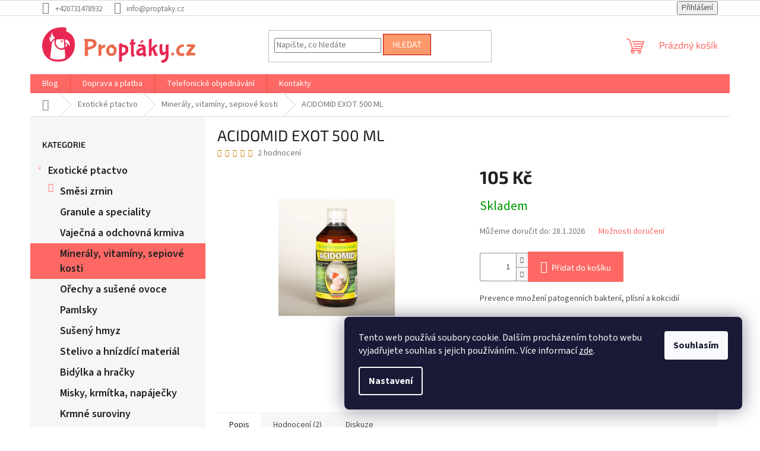

--- FILE ---
content_type: text/html; charset=utf-8
request_url: https://www.proptaky.cz/acidomid-exot-500-ml/
body_size: 30287
content:
<!doctype html><html lang="cs" dir="ltr" class="header-background-light external-fonts-loaded"><head><meta charset="utf-8" /><meta name="viewport" content="width=device-width,initial-scale=1" /><title>ACIDOMID EXOT 500 ML - Pro ptáky.cz - Krmiva pro papoušky a venkovní ptactvo</title><link rel="preconnect" href="https://cdn.myshoptet.com" /><link rel="dns-prefetch" href="https://cdn.myshoptet.com" /><link rel="preload" href="https://cdn.myshoptet.com/prj/dist/master/cms/libs/jquery/jquery-1.11.3.min.js" as="script" /><link href="https://cdn.myshoptet.com/prj/dist/master/cms/templates/frontend_templates/shared/css/font-face/source-sans-3.css" rel="stylesheet"><link href="https://cdn.myshoptet.com/prj/dist/master/cms/templates/frontend_templates/shared/css/font-face/exo-2.css" rel="stylesheet"><link href="https://cdn.myshoptet.com/prj/dist/master/shop/dist/font-shoptet-11.css.62c94c7785ff2cea73b2.css" rel="stylesheet"><script>
dataLayer = [];
dataLayer.push({'shoptet' : {
    "pageId": 854,
    "pageType": "productDetail",
    "currency": "CZK",
    "currencyInfo": {
        "decimalSeparator": ",",
        "exchangeRate": 1,
        "priceDecimalPlaces": 0,
        "symbol": "K\u010d",
        "symbolLeft": 0,
        "thousandSeparator": " "
    },
    "language": "cs",
    "projectId": 296021,
    "product": {
        "id": 336,
        "guid": "c5079677-9200-11e9-beb1-002590dad85e",
        "hasVariants": false,
        "codes": [
            {
                "code": 336
            }
        ],
        "code": "336",
        "name": "ACIDOMID EXOT 500 ML",
        "appendix": "",
        "weight": 0.5,
        "currentCategory": "Exotick\u00e9 ptactvo - dopl\u0148ky a krmiva pro papou\u0161ky | Miner\u00e1ly, vitam\u00edny, sepiov\u00e9 kosti pro papou\u0161ky a ptactvo",
        "currentCategoryGuid": "d8fd9d36-994d-11ea-beb1-002590dad85e",
        "defaultCategory": "Exotick\u00e9 ptactvo - dopl\u0148ky a krmiva pro papou\u0161ky | Miner\u00e1ly, vitam\u00edny, sepiov\u00e9 kosti pro papou\u0161ky a ptactvo",
        "defaultCategoryGuid": "d8fd9d36-994d-11ea-beb1-002590dad85e",
        "currency": "CZK",
        "priceWithVat": 105
    },
    "stocks": [
        {
            "id": "ext",
            "title": "Sklad",
            "isDeliveryPoint": 0,
            "visibleOnEshop": 1
        }
    ],
    "cartInfo": {
        "id": null,
        "freeShipping": false,
        "freeShippingFrom": 0,
        "leftToFreeGift": {
            "formattedPrice": "0 K\u010d",
            "priceLeft": 0
        },
        "freeGift": false,
        "leftToFreeShipping": {
            "priceLeft": 0,
            "dependOnRegion": 0,
            "formattedPrice": "0 K\u010d"
        },
        "discountCoupon": [],
        "getNoBillingShippingPrice": {
            "withoutVat": 0,
            "vat": 0,
            "withVat": 0
        },
        "cartItems": [],
        "taxMode": "ORDINARY"
    },
    "cart": [],
    "customer": {
        "priceRatio": 1,
        "priceListId": 1,
        "groupId": null,
        "registered": false,
        "mainAccount": false
    }
}});
dataLayer.push({'cookie_consent' : {
    "marketing": "denied",
    "analytics": "denied"
}});
document.addEventListener('DOMContentLoaded', function() {
    shoptet.consent.onAccept(function(agreements) {
        if (agreements.length == 0) {
            return;
        }
        dataLayer.push({
            'cookie_consent' : {
                'marketing' : (agreements.includes(shoptet.config.cookiesConsentOptPersonalisation)
                    ? 'granted' : 'denied'),
                'analytics': (agreements.includes(shoptet.config.cookiesConsentOptAnalytics)
                    ? 'granted' : 'denied')
            },
            'event': 'cookie_consent'
        });
    });
});
</script>
<meta property="og:type" content="website"><meta property="og:site_name" content="proptaky.cz"><meta property="og:url" content="https://www.proptaky.cz/acidomid-exot-500-ml/"><meta property="og:title" content="ACIDOMID EXOT 500 ML - Pro ptáky.cz - Krmiva pro papoušky a venkovní ptactvo"><meta name="author" content="Pro ptáky.cz - Krmiva pro papoušky a venkovní ptactvo"><meta name="web_author" content="Shoptet.cz"><meta name="dcterms.rightsHolder" content="www.proptaky.cz"><meta name="robots" content="index,follow"><meta property="og:image" content="https://cdn.myshoptet.com/usr/www.proptaky.cz/user/shop/big/336_13013-acidomid-exot-500.jpg?5d093eef"><meta property="og:description" content="ACIDOMID EXOT 500 ML. Prevence množení patogenních bakterií, plísní a kokcidií"><meta name="description" content="ACIDOMID EXOT 500 ML. Prevence množení patogenních bakterií, plísní a kokcidií"><meta property="product:price:amount" content="105"><meta property="product:price:currency" content="CZK"><style>:root {--color-primary: #fd6864;--color-primary-h: 2;--color-primary-s: 97%;--color-primary-l: 69%;--color-primary-hover: #cb0000;--color-primary-hover-h: 0;--color-primary-hover-s: 100%;--color-primary-hover-l: 40%;--color-secondary: #fd6864;--color-secondary-h: 2;--color-secondary-s: 97%;--color-secondary-l: 69%;--color-secondary-hover: #cb0000;--color-secondary-hover-h: 0;--color-secondary-hover-s: 100%;--color-secondary-hover-l: 40%;--color-tertiary: #fe996b;--color-tertiary-h: 19;--color-tertiary-s: 99%;--color-tertiary-l: 71%;--color-tertiary-hover: #cb0000;--color-tertiary-hover-h: 0;--color-tertiary-hover-s: 100%;--color-tertiary-hover-l: 40%;--color-header-background: #ffffff;--template-font: "Source Sans 3";--template-headings-font: "Exo 2";--header-background-url: none;--cookies-notice-background: #1A1937;--cookies-notice-color: #F8FAFB;--cookies-notice-button-hover: #f5f5f5;--cookies-notice-link-hover: #27263f;--templates-update-management-preview-mode-content: "Náhled aktualizací šablony je aktivní pro váš prohlížeč."}</style>
    
    <link href="https://cdn.myshoptet.com/prj/dist/master/shop/dist/main-11.less.5a24dcbbdabfd189c152.css" rel="stylesheet" />
                <link href="https://cdn.myshoptet.com/prj/dist/master/shop/dist/mobile-header-v1-11.less.1ee105d41b5f713c21aa.css" rel="stylesheet" />
    
    <script>var shoptet = shoptet || {};</script>
    <script src="https://cdn.myshoptet.com/prj/dist/master/shop/dist/main-3g-header.js.05f199e7fd2450312de2.js"></script>
<!-- User include --><!-- service 553(201) html code header -->
<script src="https://shoptet.platimpak.cz/front/frontAction.js" 
onload="dispatchFrontAction('Classic', 'shoptet.platimpak.cz')"></script>


<!-- service 1462(1076) html code header -->
<link rel="stylesheet" href="https://cdn.myshoptet.com/usr/webotvurci.myshoptet.com/user/documents/plugin-product-interconnection/css/all.min.css?v=27"> 
<!-- service 2358(1865) html code header -->
<link rel="stylesheet" href="https://cdn.myshoptet.com/addons/Shubacek/search_add_product/styles.header.min.css?2b2eb904f35b93c17c15e7580c3d13c74c9aab6f">
<!-- project html code header -->
<style>
/* Levé menu kategorií (sidebar) */
aside .categories a {
  font-size: 18px !important;
  font-weight: 600 !important;
  line-height: 1.4 !important;
  color: #222 !important;
}

/* Podkategorie v levém menu (pokud jsou zanořené) */
aside .categories ul li a span {
  font-size: 15px !important;
  font-weight: 400 !important;
}
</style>
<!-- /User include --><link rel="shortcut icon" href="/favicon.ico" type="image/x-icon" /><link rel="canonical" href="https://www.proptaky.cz/acidomid-exot-500-ml/" />    <script>
        var _hwq = _hwq || [];
        _hwq.push(['setKey', '4661D61C95B61879B6206543A83C3239']);
        _hwq.push(['setTopPos', '200']);
        _hwq.push(['showWidget', '21']);
        (function() {
            var ho = document.createElement('script');
            ho.src = 'https://cz.im9.cz/direct/i/gjs.php?n=wdgt&sak=4661D61C95B61879B6206543A83C3239';
            var s = document.getElementsByTagName('script')[0]; s.parentNode.insertBefore(ho, s);
        })();
    </script>
    <!-- Global site tag (gtag.js) - Google Analytics -->
    <script async src="https://www.googletagmanager.com/gtag/js?id=G-8GXF8VNC9W"></script>
    <script>
        
        window.dataLayer = window.dataLayer || [];
        function gtag(){dataLayer.push(arguments);}
        

                    console.debug('default consent data');

            gtag('consent', 'default', {"ad_storage":"denied","analytics_storage":"denied","ad_user_data":"denied","ad_personalization":"denied","wait_for_update":500});
            dataLayer.push({
                'event': 'default_consent'
            });
        
        gtag('js', new Date());

                gtag('config', 'UA-139804042-1', { 'groups': "UA" });
        
                gtag('config', 'G-8GXF8VNC9W', {"groups":"GA4","send_page_view":false,"content_group":"productDetail","currency":"CZK","page_language":"cs"});
        
                gtag('config', 'AW-699741893', {"allow_enhanced_conversions":true});
        
        
        
        
        
                    gtag('event', 'page_view', {"send_to":"GA4","page_language":"cs","content_group":"productDetail","currency":"CZK"});
        
                gtag('set', 'currency', 'CZK');

        gtag('event', 'view_item', {
            "send_to": "UA",
            "items": [
                {
                    "id": "336",
                    "name": "ACIDOMID EXOT 500 ML",
                    "category": "Exotick\u00e9 ptactvo - dopl\u0148ky a krmiva pro papou\u0161ky \/ Miner\u00e1ly, vitam\u00edny, sepiov\u00e9 kosti pro papou\u0161ky a ptactvo",
                                                            "price": 94
                }
            ]
        });
        
        
        
        
        
                    gtag('event', 'view_item', {"send_to":"GA4","page_language":"cs","content_group":"productDetail","value":94,"currency":"CZK","items":[{"item_id":"336","item_name":"ACIDOMID EXOT 500 ML","item_category":"Exotick\u00e9 ptactvo - dopl\u0148ky a krmiva pro papou\u0161ky","item_category2":"Miner\u00e1ly, vitam\u00edny, sepiov\u00e9 kosti pro papou\u0161ky a ptactvo","price":94,"quantity":1,"index":0}]});
        
        
        
        
        
        
        
        document.addEventListener('DOMContentLoaded', function() {
            if (typeof shoptet.tracking !== 'undefined') {
                for (var id in shoptet.tracking.bannersList) {
                    gtag('event', 'view_promotion', {
                        "send_to": "UA",
                        "promotions": [
                            {
                                "id": shoptet.tracking.bannersList[id].id,
                                "name": shoptet.tracking.bannersList[id].name,
                                "position": shoptet.tracking.bannersList[id].position
                            }
                        ]
                    });
                }
            }

            shoptet.consent.onAccept(function(agreements) {
                if (agreements.length !== 0) {
                    console.debug('gtag consent accept');
                    var gtagConsentPayload =  {
                        'ad_storage': agreements.includes(shoptet.config.cookiesConsentOptPersonalisation)
                            ? 'granted' : 'denied',
                        'analytics_storage': agreements.includes(shoptet.config.cookiesConsentOptAnalytics)
                            ? 'granted' : 'denied',
                                                                                                'ad_user_data': agreements.includes(shoptet.config.cookiesConsentOptPersonalisation)
                            ? 'granted' : 'denied',
                        'ad_personalization': agreements.includes(shoptet.config.cookiesConsentOptPersonalisation)
                            ? 'granted' : 'denied',
                        };
                    console.debug('update consent data', gtagConsentPayload);
                    gtag('consent', 'update', gtagConsentPayload);
                    dataLayer.push(
                        { 'event': 'update_consent' }
                    );
                }
            });
        });
    </script>
<!-- Start Srovname.cz Pixel -->
<script type="text/plain" data-cookiecategory="analytics">
    !(function (e, n, t, a, s, o, r) {
        e[a] ||
        (((s = e[a] = function () {
            s.process ? s.process.apply(s, arguments) : s.queue.push(arguments);
        }).queue = []),
            ((o = n.createElement(t)).async = 1),
            (o.src = "https://tracking.srovname.cz/srovnamepixel.js"),
            (o.dataset.srv9 = "1"),
            (r = n.getElementsByTagName(t)[0]).parentNode.insertBefore(o, r));
    })(window, document, "script", "srovname");
    srovname("init", "c7c64802ad5528d9751a4735db35f6d1");
</script>
<!-- End Srovname.cz Pixel -->
<script>
    (function(t, r, a, c, k, i, n, g) { t['ROIDataObject'] = k;
    t[k]=t[k]||function(){ (t[k].q=t[k].q||[]).push(arguments) },t[k].c=i;n=r.createElement(a),
    g=r.getElementsByTagName(a)[0];n.async=1;n.src=c;g.parentNode.insertBefore(n,g)
    })(window, document, 'script', '//www.heureka.cz/ocm/sdk.js?source=shoptet&version=2&page=product_detail', 'heureka', 'cz');

    heureka('set_user_consent', 0);
</script>
</head><body class="desktop id-854 in-mineraly--vitaminy--sepiove-kosti-pro-papousky template-11 type-product type-detail multiple-columns-body columns-3 ums_forms_redesign--off ums_a11y_category_page--on ums_discussion_rating_forms--off ums_flags_display_unification--on ums_a11y_login--on mobile-header-version-1"><noscript>
    <style>
        #header {
            padding-top: 0;
            position: relative !important;
            top: 0;
        }
        .header-navigation {
            position: relative !important;
        }
        .overall-wrapper {
            margin: 0 !important;
        }
        body:not(.ready) {
            visibility: visible !important;
        }
    </style>
    <div class="no-javascript">
        <div class="no-javascript__title">Musíte změnit nastavení vašeho prohlížeče</div>
        <div class="no-javascript__text">Podívejte se na: <a href="https://www.google.com/support/bin/answer.py?answer=23852">Jak povolit JavaScript ve vašem prohlížeči</a>.</div>
        <div class="no-javascript__text">Pokud používáte software na blokování reklam, může být nutné povolit JavaScript z této stránky.</div>
        <div class="no-javascript__text">Děkujeme.</div>
    </div>
</noscript>

        <div id="fb-root"></div>
        <script>
            window.fbAsyncInit = function() {
                FB.init({
                    autoLogAppEvents : true,
                    xfbml            : true,
                    version          : 'v24.0'
                });
            };
        </script>
        <script async defer crossorigin="anonymous" src="https://connect.facebook.net/cs_CZ/sdk.js#xfbml=1&version=v24.0"></script>    <div class="siteCookies siteCookies--right siteCookies--dark js-siteCookies" role="dialog" data-testid="cookiesPopup" data-nosnippet>
        <div class="siteCookies__form">
            <div class="siteCookies__content">
                <div class="siteCookies__text">
                    Tento web používá soubory cookie. Dalším procházením tohoto webu vyjadřujete souhlas s jejich používáním.. Více informací <a href="https://296021.myshoptet.com/podminky-ochrany-osobnich-udaju/" target="\">zde</a>.
                </div>
                <p class="siteCookies__links">
                    <button class="siteCookies__link js-cookies-settings" aria-label="Nastavení cookies" data-testid="cookiesSettings">Nastavení</button>
                </p>
            </div>
            <div class="siteCookies__buttonWrap">
                                <button class="siteCookies__button js-cookiesConsentSubmit" value="all" aria-label="Přijmout cookies" data-testid="buttonCookiesAccept">Souhlasím</button>
            </div>
        </div>
        <script>
            document.addEventListener("DOMContentLoaded", () => {
                const siteCookies = document.querySelector('.js-siteCookies');
                document.addEventListener("scroll", shoptet.common.throttle(() => {
                    const st = document.documentElement.scrollTop;
                    if (st > 1) {
                        siteCookies.classList.add('siteCookies--scrolled');
                    } else {
                        siteCookies.classList.remove('siteCookies--scrolled');
                    }
                }, 100));
            });
        </script>
    </div>
<a href="#content" class="skip-link sr-only">Přejít na obsah</a><div class="overall-wrapper"><div class="user-action"><div class="container">
    <div class="user-action-in">
                    <div id="login" class="user-action-login popup-widget login-widget" role="dialog" aria-labelledby="loginHeading">
        <div class="popup-widget-inner">
                            <h2 id="loginHeading">Přihlášení k vašemu účtu</h2><div id="customerLogin"><form action="/action/Customer/Login/" method="post" id="formLoginIncluded" class="csrf-enabled formLogin" data-testid="formLogin"><input type="hidden" name="referer" value="" /><div class="form-group"><div class="input-wrapper email js-validated-element-wrapper no-label"><input type="email" name="email" class="form-control" autofocus placeholder="E-mailová adresa (např. jan@novak.cz)" data-testid="inputEmail" autocomplete="email" required /></div></div><div class="form-group"><div class="input-wrapper password js-validated-element-wrapper no-label"><input type="password" name="password" class="form-control" placeholder="Heslo" data-testid="inputPassword" autocomplete="current-password" required /><span class="no-display">Nemůžete vyplnit toto pole</span><input type="text" name="surname" value="" class="no-display" /></div></div><div class="form-group"><div class="login-wrapper"><button type="submit" class="btn btn-secondary btn-text btn-login" data-testid="buttonSubmit">Přihlásit se</button><div class="password-helper"><a href="/registrace/" data-testid="signup" rel="nofollow">Nová registrace</a><a href="/klient/zapomenute-heslo/" rel="nofollow">Zapomenuté heslo</a></div></div></div><div class="social-login-buttons"><div class="social-login-buttons-divider"><span>nebo</span></div><div class="form-group"><a href="/action/Social/login/?provider=Seznam" class="login-btn seznam" rel="nofollow"><span class="login-seznam-icon"></span><strong>Přihlásit se přes Seznam</strong></a></div></div></form>
</div>                    </div>
    </div>

                            <div id="cart-widget" class="user-action-cart popup-widget cart-widget loader-wrapper" data-testid="popupCartWidget" role="dialog" aria-hidden="true">
    <div class="popup-widget-inner cart-widget-inner place-cart-here">
        <div class="loader-overlay">
            <div class="loader"></div>
        </div>
    </div>

    <div class="cart-widget-button">
        <a href="/kosik/" class="btn btn-conversion" id="continue-order-button" rel="nofollow" data-testid="buttonNextStep">Pokračovat do košíku</a>
    </div>
</div>
            </div>
</div>
</div><div class="top-navigation-bar" data-testid="topNavigationBar">

    <div class="container">

        <div class="top-navigation-contacts">
            <strong>Zákaznická podpora:</strong><a href="tel:+420731478932" class="project-phone" aria-label="Zavolat na +420731478932" data-testid="contactboxPhone"><span>+420731478932</span></a><a href="mailto:info@proptaky.cz" class="project-email" data-testid="contactboxEmail"><span>info@proptaky.cz</span></a>        </div>

                
        <div class="top-navigation-tools">
            <div class="responsive-tools">
                <a href="#" class="toggle-window" data-target="search" aria-label="Hledat" data-testid="linkSearchIcon"></a>
                                                            <a href="#" class="toggle-window" data-target="login"></a>
                                                    <a href="#" class="toggle-window" data-target="navigation" aria-label="Menu" data-testid="hamburgerMenu"></a>
            </div>
                        <button class="top-nav-button top-nav-button-login toggle-window" type="button" data-target="login" aria-haspopup="dialog" aria-controls="login" aria-expanded="false" data-testid="signin"><span>Přihlášení</span></button>        </div>

    </div>

</div>
<header id="header"><div class="container navigation-wrapper">
    <div class="header-top">
        <div class="site-name-wrapper">
            <div class="site-name"><a href="/" data-testid="linkWebsiteLogo"><img src="https://cdn.myshoptet.com/usr/www.proptaky.cz/user/logos/propt__ky_logo_2500x581.png" alt="Pro ptáky.cz - Krmiva pro papoušky a venkovní ptactvo" fetchpriority="low" /></a></div>        </div>
        <div class="search" itemscope itemtype="https://schema.org/WebSite">
            <meta itemprop="headline" content="Minerály, vitamíny, sepiové kosti pro papoušky a ptactvo"/><meta itemprop="url" content="https://www.proptaky.cz"/><meta itemprop="text" content="ACIDOMID EXOT 500 ML. Prevence množení patogenních bakterií, plísní a kokcidií"/>            <form action="/action/ProductSearch/prepareString/" method="post"
    id="formSearchForm" class="search-form compact-form js-search-main"
    itemprop="potentialAction" itemscope itemtype="https://schema.org/SearchAction" data-testid="searchForm">
    <fieldset>
        <meta itemprop="target"
            content="https://www.proptaky.cz/vyhledavani/?string={string}"/>
        <input type="hidden" name="language" value="cs"/>
        
            
<input
    type="search"
    name="string"
        class="query-input form-control search-input js-search-input"
    placeholder="Napište, co hledáte"
    autocomplete="off"
    required
    itemprop="query-input"
    aria-label="Vyhledávání"
    data-testid="searchInput"
>
            <button type="submit" class="btn btn-default" data-testid="searchBtn">Hledat</button>
        
    </fieldset>
</form>
        </div>
        <div class="navigation-buttons">
                
    <a href="/kosik/" class="btn btn-icon toggle-window cart-count" data-target="cart" data-hover="true" data-redirect="true" data-testid="headerCart" rel="nofollow" aria-haspopup="dialog" aria-expanded="false" aria-controls="cart-widget">
        
                <span class="sr-only">Nákupní košík</span>
        
            <span class="cart-price visible-lg-inline-block" data-testid="headerCartPrice">
                                    Prázdný košík                            </span>
        
    
            </a>
        </div>
    </div>
    <nav id="navigation" aria-label="Hlavní menu" data-collapsible="true"><div class="navigation-in menu"><ul class="menu-level-1" role="menubar" data-testid="headerMenuItems"><li class="menu-item-776" role="none"><a href="/blog/" data-testid="headerMenuItem" role="menuitem" aria-expanded="false"><b>Blog</b></a></li>
<li class="menu-item-765" role="none"><a href="/doprava/" target="blank" data-testid="headerMenuItem" role="menuitem" aria-expanded="false"><b>Doprava a platba</b></a></li>
<li class="menu-item-890" role="none"><a href="/telefonicke-objednavani/" data-testid="headerMenuItem" role="menuitem" aria-expanded="false"><b>Telefonické objednávání</b></a></li>
<li class="menu-item-29" role="none"><a href="/kontakty/" target="blank" data-testid="headerMenuItem" role="menuitem" aria-expanded="false"><b>Kontakty</b></a></li>
<li class="appended-category menu-item-707 ext" role="none"><a href="/krmivo-pro-papousky/"><b>Exotické ptactvo</b><span class="submenu-arrow" role="menuitem"></span></a><ul class="menu-level-2 menu-level-2-appended" role="menu"><li class="menu-item-827" role="none"><a href="/smesi-zrnin-pro-papousky-a-drobne-exoty/" data-testid="headerMenuItem" role="menuitem"><span>Směsi zrnin</span></a></li><li class="menu-item-815" role="none"><a href="/granule-a-speciality/" data-testid="headerMenuItem" role="menuitem"><span>Granule a speciality</span></a></li><li class="menu-item-794" role="none"><a href="/vajecna-a-odchovna-krmiva/" data-testid="headerMenuItem" role="menuitem"><span>Vaječná a odchovná krmiva</span></a></li><li class="menu-item-854" role="none"><a href="/mineraly--vitaminy--sepiove-kosti-pro-papousky/" data-testid="headerMenuItem" role="menuitem"><span>Minerály, vitamíny, sepiové kosti</span></a></li><li class="menu-item-770" role="none"><a href="/orechy-a-susene-ovoce/" data-testid="headerMenuItem" role="menuitem"><span>Ořechy a sušené ovoce</span></a></li><li class="menu-item-821" role="none"><a href="/pamlsky/" data-testid="headerMenuItem" role="menuitem"><span>Pamlsky</span></a></li><li class="menu-item-848" role="none"><a href="/suseny-hmyz-pro-ptactvo/" data-testid="headerMenuItem" role="menuitem"><span>Sušený hmyz</span></a></li><li class="menu-item-851" role="none"><a href="/stelivo-a-hnizdici-material-pro-ptaky/" data-testid="headerMenuItem" role="menuitem"><span>Stelivo a hnízdící materiál</span></a></li><li class="menu-item-809" role="none"><a href="/bidylka-a-hracky/" data-testid="headerMenuItem" role="menuitem"><span>Bidýlka a hračky</span></a></li><li class="menu-item-788" role="none"><a href="/misky--krmitka--napajecky/" data-testid="headerMenuItem" role="menuitem"><span>Misky, krmítka, napáječky</span></a></li><li class="menu-item-860" role="none"><a href="/krmne-suroviny-pro-ptactvo/" data-testid="headerMenuItem" role="menuitem"><span>Krmné suroviny </span></a></li><li class="menu-item-875" role="none"><a href="/senegalske-proso/" data-testid="headerMenuItem" role="menuitem"><span>Senegalské proso</span></a></li><li class="menu-item-877" role="none"><a href="/klece-a-pletiva/" data-testid="headerMenuItem" role="menuitem"><span>Klece a pletiva</span></a></li></ul></li><li class="appended-category menu-item-710" role="none"><a href="/krmivo-pro-holuby/"><b>Krmiva pro holuby</b></a></li><li class="appended-category menu-item-713" role="none"><a href="/krmivo-pro-venkovni-ptactvo/"><b>Venkovní ptactvo</b></a></li><li class="appended-category menu-item-695" role="none"><a href="/krmne-suroviny/"><b>Krmné suroviny</b></a></li><li class="appended-category menu-item-704" role="none"><a href="/krmiva-pro-domaci-zvirata/"><b>Krmiva pro domácí zvířata</b></a></li><li class="appended-category menu-item-883" role="none"><a href="/darkove-poukazy/"><b>Dárkové poukazy</b></a></li></ul>
    <ul class="navigationActions" role="menu">
                            <li role="none">
                                    <a href="/login/?backTo=%2Facidomid-exot-500-ml%2F" rel="nofollow" data-testid="signin" role="menuitem"><span>Přihlášení</span></a>
                            </li>
                        </ul>
</div><span class="navigation-close"></span></nav><div class="menu-helper" data-testid="hamburgerMenu"><span>Více</span></div>
</div></header><!-- / header -->


                    <div class="container breadcrumbs-wrapper">
            <div class="breadcrumbs navigation-home-icon-wrapper" itemscope itemtype="https://schema.org/BreadcrumbList">
                                                                            <span id="navigation-first" data-basetitle="Pro ptáky.cz - Krmiva pro papoušky a venkovní ptactvo" itemprop="itemListElement" itemscope itemtype="https://schema.org/ListItem">
                <a href="/" itemprop="item" class="navigation-home-icon"><span class="sr-only" itemprop="name">Domů</span></a>
                <span class="navigation-bullet">/</span>
                <meta itemprop="position" content="1" />
            </span>
                                <span id="navigation-1" itemprop="itemListElement" itemscope itemtype="https://schema.org/ListItem">
                <a href="/krmivo-pro-papousky/" itemprop="item" data-testid="breadcrumbsSecondLevel"><span itemprop="name">Exotické ptactvo</span></a>
                <span class="navigation-bullet">/</span>
                <meta itemprop="position" content="2" />
            </span>
                                <span id="navigation-2" itemprop="itemListElement" itemscope itemtype="https://schema.org/ListItem">
                <a href="/mineraly--vitaminy--sepiove-kosti-pro-papousky/" itemprop="item" data-testid="breadcrumbsSecondLevel"><span itemprop="name">Minerály, vitamíny, sepiové kosti</span></a>
                <span class="navigation-bullet">/</span>
                <meta itemprop="position" content="3" />
            </span>
                                            <span id="navigation-3" itemprop="itemListElement" itemscope itemtype="https://schema.org/ListItem" data-testid="breadcrumbsLastLevel">
                <meta itemprop="item" content="https://www.proptaky.cz/acidomid-exot-500-ml/" />
                <meta itemprop="position" content="4" />
                <span itemprop="name" data-title="ACIDOMID EXOT 500 ML">ACIDOMID EXOT 500 ML <span class="appendix"></span></span>
            </span>
            </div>
        </div>
    
<div id="content-wrapper" class="container content-wrapper">
    
    <div class="content-wrapper-in">
                                                <aside class="sidebar sidebar-left"  data-testid="sidebarMenu">
                                                                                                <div class="sidebar-inner">
                                                                                                        <div class="box box-bg-variant box-categories">    <div class="skip-link__wrapper">
        <span id="categories-start" class="skip-link__target js-skip-link__target sr-only" tabindex="-1">&nbsp;</span>
        <a href="#categories-end" class="skip-link skip-link--start sr-only js-skip-link--start">Přeskočit kategorie</a>
    </div>

<h4>Kategorie</h4>


<div id="categories"><div class="categories cat-01 expandable active expanded" id="cat-707"><div class="topic child-active"><a href="/krmivo-pro-papousky/">Exotické ptactvo<span class="cat-trigger">&nbsp;</span></a></div>

                    <ul class=" active expanded">
                                        <li class="
                                 expandable                                 external">
                <a href="/smesi-zrnin-pro-papousky-a-drobne-exoty/">
                    Směsi zrnin
                    <span class="cat-trigger">&nbsp;</span>                </a>
                                                            

    
                                                </li>
                                <li >
                <a href="/granule-a-speciality/">
                    Granule a speciality
                                    </a>
                                                                </li>
                                <li >
                <a href="/vajecna-a-odchovna-krmiva/">
                    Vaječná a odchovná krmiva
                                    </a>
                                                                </li>
                                <li class="
                active                                                 ">
                <a href="/mineraly--vitaminy--sepiove-kosti-pro-papousky/">
                    Minerály, vitamíny, sepiové kosti
                                    </a>
                                                                </li>
                                <li >
                <a href="/orechy-a-susene-ovoce/">
                    Ořechy a sušené ovoce
                                    </a>
                                                                </li>
                                <li >
                <a href="/pamlsky/">
                    Pamlsky
                                    </a>
                                                                </li>
                                <li >
                <a href="/suseny-hmyz-pro-ptactvo/">
                    Sušený hmyz
                                    </a>
                                                                </li>
                                <li >
                <a href="/stelivo-a-hnizdici-material-pro-ptaky/">
                    Stelivo a hnízdící materiál
                                    </a>
                                                                </li>
                                <li >
                <a href="/bidylka-a-hracky/">
                    Bidýlka a hračky
                                    </a>
                                                                </li>
                                <li >
                <a href="/misky--krmitka--napajecky/">
                    Misky, krmítka, napáječky
                                    </a>
                                                                </li>
                                <li >
                <a href="/krmne-suroviny-pro-ptactvo/">
                    Krmné suroviny 
                                    </a>
                                                                </li>
                                <li >
                <a href="/senegalske-proso/">
                    Senegalské proso
                                    </a>
                                                                </li>
                                <li >
                <a href="/klece-a-pletiva/">
                    Klece a pletiva
                                    </a>
                                                                </li>
                </ul>
    </div><div class="categories cat-02 expanded" id="cat-710"><div class="topic"><a href="/krmivo-pro-holuby/">Krmiva pro holuby<span class="cat-trigger">&nbsp;</span></a></div></div><div class="categories cat-01 expanded" id="cat-713"><div class="topic"><a href="/krmivo-pro-venkovni-ptactvo/">Venkovní ptactvo<span class="cat-trigger">&nbsp;</span></a></div></div><div class="categories cat-02 external" id="cat-695"><div class="topic"><a href="/krmne-suroviny/">Krmné suroviny<span class="cat-trigger">&nbsp;</span></a></div></div><div class="categories cat-01 external" id="cat-704"><div class="topic"><a href="/krmiva-pro-domaci-zvirata/">Krmiva pro domácí zvířata<span class="cat-trigger">&nbsp;</span></a></div></div><div class="categories cat-02 expanded" id="cat-883"><div class="topic"><a href="/darkove-poukazy/">Dárkové poukazy<span class="cat-trigger">&nbsp;</span></a></div></div>        </div>

    <div class="skip-link__wrapper">
        <a href="#categories-start" class="skip-link skip-link--end sr-only js-skip-link--end" tabindex="-1" hidden>Přeskočit kategorie</a>
        <span id="categories-end" class="skip-link__target js-skip-link__target sr-only" tabindex="-1">&nbsp;</span>
    </div>
</div>
                                                                        <div class="banner"><div class="banner-wrapper banner10"><a href="https://www.proptaky.cz/telefonicke-objednavani/" data-ec-promo-id="20" class="extended-empty" ><img data-src="https://cdn.myshoptet.com/usr/www.proptaky.cz/user/banners/template_(1).png?5e4f20d5" src="data:image/svg+xml,%3Csvg%20width%3D%22300%22%20height%3D%22150%22%20xmlns%3D%22http%3A%2F%2Fwww.w3.org%2F2000%2Fsvg%22%3E%3C%2Fsvg%3E" fetchpriority="low" alt="Nákup po telefonu" width="300" height="150" /><span class="extended-banner-texts"></span></a></div></div>
                                                                                <div class="box box-bg-default box-sm box-topProducts">        <div class="top-products-wrapper js-top10" >
        <h4><span>Top 10 produktů</span></h4>
        <ol class="top-products">
                            <li class="display-image">
                                            <a href="/krmitkova-smes-s-arasidy-a-hmyzem/" class="top-products-image">
                            <img src="data:image/svg+xml,%3Csvg%20width%3D%22100%22%20height%3D%22100%22%20xmlns%3D%22http%3A%2F%2Fwww.w3.org%2F2000%2Fsvg%22%3E%3C%2Fsvg%3E" alt="krmítková směs s arašídy a hmyzem" width="100" height="100"  data-src="https://cdn.myshoptet.com/usr/www.proptaky.cz/user/shop/related/1313_krmitkova-smes-s-arasidy-a-hmyzem.png?5fcbd7c6" fetchpriority="low" />
                        </a>
                                        <a href="/krmitkova-smes-s-arasidy-a-hmyzem/" class="top-products-content">
                        <span class="top-products-name">  Krmítková směs s arašídy a hmyzem</span>
                        
                                                        <strong>
                                75 Kč
                                

                            </strong>
                                                    
                    </a>
                </li>
                            <li class="display-image">
                                            <a href="/proso-4-mix/" class="top-products-image">
                            <img src="data:image/svg+xml,%3Csvg%20width%3D%22100%22%20height%3D%22100%22%20xmlns%3D%22http%3A%2F%2Fwww.w3.org%2F2000%2Fsvg%22%3E%3C%2Fsvg%3E" alt="proso 4 druhy detail" width="100" height="100"  data-src="https://cdn.myshoptet.com/usr/www.proptaky.cz/user/shop/related/1019_proso-4-druhy-detail.png?5ec68878" fetchpriority="low" />
                        </a>
                                        <a href="/proso-4-mix/" class="top-products-content">
                        <span class="top-products-name">  Proso 4 mix</span>
                        
                                                        <strong>
                                35 Kč
                                

                            </strong>
                                                    
                    </a>
                </li>
                            <li class="display-image">
                                            <a href="/krmna-smes-pro-stredni-papousky/" class="top-products-image">
                            <img src="data:image/svg+xml,%3Csvg%20width%3D%22100%22%20height%3D%22100%22%20xmlns%3D%22http%3A%2F%2Fwww.w3.org%2F2000%2Fsvg%22%3E%3C%2Fsvg%3E" alt="Avest Směs pro střední papoušky 08" width="100" height="100"  data-src="https://cdn.myshoptet.com/usr/www.proptaky.cz/user/shop/related/125_avest-smes-pro-stredni-papousky-08.jpg?5ccd87ae" fetchpriority="low" />
                        </a>
                                        <a href="/krmna-smes-pro-stredni-papousky/" class="top-products-content">
                        <span class="top-products-name">  Avest Směs pro střední papoušky 08</span>
                        
                                                        <strong>
                                42 Kč
                                

                            </strong>
                                                    
                    </a>
                </li>
                            <li class="display-image">
                                            <a href="/senegalske-proso-cervene-klasy-500g/" class="top-products-image">
                            <img src="data:image/svg+xml,%3Csvg%20width%3D%22100%22%20height%3D%22100%22%20xmlns%3D%22http%3A%2F%2Fwww.w3.org%2F2000%2Fsvg%22%3E%3C%2Fsvg%3E" alt="senegal" width="100" height="100"  data-src="https://cdn.myshoptet.com/usr/www.proptaky.cz/user/shop/related/1190_senegal.jpg?5f4024f4" fetchpriority="low" />
                        </a>
                                        <a href="/senegalske-proso-cervene-klasy-500g/" class="top-products-content">
                        <span class="top-products-name">  Senegalské proso červené klasy 500g</span>
                        
                                                        <strong>
                                89 Kč
                                

                            </strong>
                                                    
                    </a>
                </li>
                            <li class="display-image">
                                            <a href="/slunecnice-cerna-3/" class="top-products-image">
                            <img src="data:image/svg+xml,%3Csvg%20width%3D%22100%22%20height%3D%22100%22%20xmlns%3D%22http%3A%2F%2Fwww.w3.org%2F2000%2Fsvg%22%3E%3C%2Fsvg%3E" alt="slunečnice" width="100" height="100"  data-src="https://cdn.myshoptet.com/usr/www.proptaky.cz/user/shop/related/1325_slunecnice.jpg?5fe909f6" fetchpriority="low" />
                        </a>
                                        <a href="/slunecnice-cerna-3/" class="top-products-content">
                        <span class="top-products-name">  Slunečnice černá 15kg</span>
                        
                                                        <strong>
                                428 Kč
                                

                            </strong>
                                                    
                    </a>
                </li>
                            <li class="display-image">
                                            <a href="/senegalske-proso-zlute-500g/" class="top-products-image">
                            <img src="data:image/svg+xml,%3Csvg%20width%3D%22100%22%20height%3D%22100%22%20xmlns%3D%22http%3A%2F%2Fwww.w3.org%2F2000%2Fsvg%22%3E%3C%2Fsvg%3E" alt="senegal žlutý" width="100" height="100"  data-src="https://cdn.myshoptet.com/usr/www.proptaky.cz/user/shop/related/1175_senegal-zluty.jpg?5f4023b4" fetchpriority="low" />
                        </a>
                                        <a href="/senegalske-proso-zlute-500g/" class="top-products-content">
                        <span class="top-products-name">  Senegalské proso žluté 500g</span>
                        
                                                        <strong>
                                82 Kč
                                

                            </strong>
                                                    
                    </a>
                </li>
                            <li class="display-image">
                                            <a href="/avest-smes-pro-stredni-papousky-12/" class="top-products-image">
                            <img src="data:image/svg+xml,%3Csvg%20width%3D%22100%22%20height%3D%22100%22%20xmlns%3D%22http%3A%2F%2Fwww.w3.org%2F2000%2Fsvg%22%3E%3C%2Fsvg%3E" alt="Agapornis 12" width="100" height="100"  data-src="https://cdn.myshoptet.com/usr/www.proptaky.cz/user/shop/related/131_agapornis-12.jpg?5ccd87ae" fetchpriority="low" />
                        </a>
                                        <a href="/avest-smes-pro-stredni-papousky-12/" class="top-products-content">
                        <span class="top-products-name">  Avest Směs pro střední papoušky 12</span>
                        
                                                        <strong>
                                55 Kč
                                

                            </strong>
                                                    
                    </a>
                </li>
                            <li class="display-image">
                                            <a href="/slunecnice-cerna-2/" class="top-products-image">
                            <img src="data:image/svg+xml,%3Csvg%20width%3D%22100%22%20height%3D%22100%22%20xmlns%3D%22http%3A%2F%2Fwww.w3.org%2F2000%2Fsvg%22%3E%3C%2Fsvg%3E" alt="slunečnice" width="100" height="100"  data-src="https://cdn.myshoptet.com/usr/www.proptaky.cz/user/shop/related/1319_slunecnice.jpg?5fe908a7" fetchpriority="low" />
                        </a>
                                        <a href="/slunecnice-cerna-2/" class="top-products-content">
                        <span class="top-products-name">  Slunečnice černá 10kg</span>
                        
                                                        <strong>
                                300 Kč
                                

                            </strong>
                                                    
                    </a>
                </li>
                            <li class="display-image">
                                            <a href="/moucni-cervi-suseni/" class="top-products-image">
                            <img src="data:image/svg+xml,%3Csvg%20width%3D%22100%22%20height%3D%22100%22%20xmlns%3D%22http%3A%2F%2Fwww.w3.org%2F2000%2Fsvg%22%3E%3C%2Fsvg%3E" alt="moučný červ" width="100" height="100"  data-src="https://cdn.myshoptet.com/usr/www.proptaky.cz/user/shop/related/432_moucny-cerv.jpg?5d72820d" fetchpriority="low" />
                        </a>
                                        <a href="/moucni-cervi-suseni/" class="top-products-content">
                        <span class="top-products-name">  Mouční červi sušení</span>
                        
                                                        <strong>
                                65 Kč
                                

                            </strong>
                                                    
                    </a>
                </li>
                            <li class="display-image">
                                            <a href="/zobu-krmitkova-smes-pro-venkovni-ptactvo/" class="top-products-image">
                            <img src="data:image/svg+xml,%3Csvg%20width%3D%22100%22%20height%3D%22100%22%20xmlns%3D%22http%3A%2F%2Fwww.w3.org%2F2000%2Fsvg%22%3E%3C%2Fsvg%3E" alt="Bez názvu" width="100" height="100"  data-src="https://cdn.myshoptet.com/usr/www.proptaky.cz/user/shop/related/1917_bez-nazvu.png?653a7550" fetchpriority="low" />
                        </a>
                                        <a href="/zobu-krmitkova-smes-pro-venkovni-ptactvo/" class="top-products-content">
                        <span class="top-products-name">  ZOBU krmítková směs pro venkovní ptactvo</span>
                        
                                                        <strong>
                                36 Kč
                                

                            </strong>
                                                    
                    </a>
                </li>
                    </ol>
    </div>
</div>
                                                                        <div class="banner"><div class="banner-wrapper banner3"><a href="https://www.proptaky.cz/blog/" data-ec-promo-id="68" class="extended-empty" ><img data-src="https://cdn.myshoptet.com/usr/www.proptaky.cz/user/banners/bannerblog.png?68f77688" src="data:image/svg+xml,%3Csvg%20width%3D%22300%22%20height%3D%22150%22%20xmlns%3D%22http%3A%2F%2Fwww.w3.org%2F2000%2Fsvg%22%3E%3C%2Fsvg%3E" fetchpriority="low" alt="Číst blog" width="300" height="150" /><span class="extended-banner-texts"></span></a></div></div>
                                                                                <div class="box box-bg-variant box-sm box-facebook">            <div id="facebookWidget">
            <h4><span>Facebook</span></h4>
                <div id="fb-widget-wrap">
        <div class="fb-page"
             data-href="https://www.facebook.com/Proptakycz-2284268231788423/?eid=ARAMCF6fNDJSgtprszTHkP0hHYAwkazxP8RlpLoTYBekLwCIjqRWYRtPLz7FNLpgAEcta6e38oQKpu46"
             data-width="300"
             data-height="200"
             data-hide-cover="false"
             data-show-facepile="true"
             data-show-posts="true">
            <blockquote cite="https://www.facebook.com/Proptakycz-2284268231788423/?eid=ARAMCF6fNDJSgtprszTHkP0hHYAwkazxP8RlpLoTYBekLwCIjqRWYRtPLz7FNLpgAEcta6e38oQKpu46" class="fb-xfbml-parse-ignore">
                <a href="https://www.facebook.com/Proptakycz-2284268231788423/?eid=ARAMCF6fNDJSgtprszTHkP0hHYAwkazxP8RlpLoTYBekLwCIjqRWYRtPLz7FNLpgAEcta6e38oQKpu46">Pro ptáky.cz - Krmiva pro papoušky a venkovní ptactvo</a>
            </blockquote>
        </div>
    </div>

    <script>
        (function () {
            var isInstagram = /Instagram/i.test(navigator.userAgent || "");

            if (isInstagram) {
                var wrap = document.getElementById("fb-widget-wrap");
                if (wrap) {
                    wrap.innerHTML =
                        '<a href="https://www.facebook.com/Proptakycz-2284268231788423/?eid=ARAMCF6fNDJSgtprszTHkP0hHYAwkazxP8RlpLoTYBekLwCIjqRWYRtPLz7FNLpgAEcta6e38oQKpu46" target="_blank" rel="noopener noreferrer" class="btn btn-secondary">' +
                        'Facebook' +
                        '</a>';
                }
            }
        })();
    </script>

        </div>
    </div>
                                                                    </div>
                                                            </aside>
                            <main id="content" class="content narrow">
                            
<div class="p-detail" itemscope itemtype="https://schema.org/Product">

    
    <meta itemprop="name" content="ACIDOMID EXOT 500 ML" />
    <meta itemprop="category" content="Úvodní stránka &gt; Exotické ptactvo &gt; Minerály, vitamíny, sepiové kosti &gt; ACIDOMID EXOT 500 ML" />
    <meta itemprop="url" content="https://www.proptaky.cz/acidomid-exot-500-ml/" />
    <meta itemprop="image" content="https://cdn.myshoptet.com/usr/www.proptaky.cz/user/shop/big/336_13013-acidomid-exot-500.jpg?5d093eef" />
            <meta itemprop="description" content="Prevence množení patogenních bakterií, plísní a kokcidií" />
                                            
        <div class="p-detail-inner">

        <div class="p-detail-inner-header">
            <h1>
                  ACIDOMID EXOT 500 ML            </h1>

                    </div>

        <form action="/action/Cart/addCartItem/" method="post" id="product-detail-form" class="pr-action csrf-enabled" data-testid="formProduct">

            <meta itemprop="productID" content="336" /><meta itemprop="identifier" content="c5079677-9200-11e9-beb1-002590dad85e" /><span itemprop="aggregateRating" itemscope itemtype="https://schema.org/AggregateRating"><meta itemprop="bestRating" content="5" /><meta itemprop="worstRating" content="1" /><meta itemprop="ratingValue" content="5" /><meta itemprop="ratingCount" content="2" /></span><meta itemprop="sku" content="336" /><span itemprop="offers" itemscope itemtype="https://schema.org/Offer"><link itemprop="availability" href="https://schema.org/InStock" /><meta itemprop="url" content="https://www.proptaky.cz/acidomid-exot-500-ml/" /><meta itemprop="price" content="105.00" /><meta itemprop="priceCurrency" content="CZK" /><link itemprop="itemCondition" href="https://schema.org/NewCondition" /></span><input type="hidden" name="productId" value="336" /><input type="hidden" name="priceId" value="765" /><input type="hidden" name="language" value="cs" />

            <div class="row product-top">

                <div class="col-xs-12">

                    <div class="p-detail-info">
                        
                                    <div class="stars-wrapper">
            
<span class="stars star-list">
                                                <a class="star star-on show-tooltip show-ratings" title="    Hodnocení:
            5/5
    "
                   href="#ratingTab" data-toggle="tab" data-external="1" data-force-scroll="1"></a>
                    
                                                <a class="star star-on show-tooltip show-ratings" title="    Hodnocení:
            5/5
    "
                   href="#ratingTab" data-toggle="tab" data-external="1" data-force-scroll="1"></a>
                    
                                                <a class="star star-on show-tooltip show-ratings" title="    Hodnocení:
            5/5
    "
                   href="#ratingTab" data-toggle="tab" data-external="1" data-force-scroll="1"></a>
                    
                                                <a class="star star-on show-tooltip show-ratings" title="    Hodnocení:
            5/5
    "
                   href="#ratingTab" data-toggle="tab" data-external="1" data-force-scroll="1"></a>
                    
                                                <a class="star star-on show-tooltip show-ratings" title="    Hodnocení:
            5/5
    "
                   href="#ratingTab" data-toggle="tab" data-external="1" data-force-scroll="1"></a>
                    
    </span>
            <a class="stars-label" href="#ratingTab" data-toggle="tab" data-external="1" data-force-scroll="1">
                                2 hodnocení
                    </a>
        </div>
    
                        
                    </div>

                </div>

                <div class="col-xs-12 col-lg-6 p-image-wrapper">

                    
                    <div class="p-image" style="" data-testid="mainImage">

                        

    


                        

<a href="https://cdn.myshoptet.com/usr/www.proptaky.cz/user/shop/big/336_13013-acidomid-exot-500.jpg?5d093eef" class="p-main-image cloud-zoom cbox" data-href="https://cdn.myshoptet.com/usr/www.proptaky.cz/user/shop/orig/336_13013-acidomid-exot-500.jpg?5d093eef"><img src="https://cdn.myshoptet.com/usr/www.proptaky.cz/user/shop/big/336_13013-acidomid-exot-500.jpg?5d093eef" alt="13013 ACIDOMID exot 500" width="1024" height="768"  fetchpriority="high" />
</a>                    </div>

                    
                </div>

                <div class="col-xs-12 col-lg-6 p-info-wrapper">

                    
                    
                        <div class="p-final-price-wrapper">

                                                                                    <strong class="price-final" data-testid="productCardPrice">
            <span class="price-final-holder">
                105 Kč
    

        </span>
    </strong>
                                                            <span class="price-measure">
                    
                        </span>
                            

                        </div>

                    
                    
                                                                                    <div class="availability-value" title="Dostupnost">
                                    

    
    <span class="availability-label" style="color: #009901" data-testid="labelAvailability">
                    Skladem            </span>
    
                                </div>
                                                    
                        <table class="detail-parameters">
                            <tbody>
                            
                            
                            
                                                            <tr>
                                    <th colspan="2">
                                        <span class="delivery-time-label">Můžeme doručit do:</span>
                                                                    <div class="delivery-time" data-testid="deliveryTime">
                <span>
            28.1.2026
        </span>
    </div>
                                                                                                        <a href="/acidomid-exot-500-ml:moznosti-dopravy/" class="shipping-options">Možnosti doručení</a>
                                                                                </th>
                                </tr>
                                                                                    </tbody>
                        </table>

                                                                            
                            <div class="add-to-cart" data-testid="divAddToCart">
                
<span class="quantity">
    <span
        class="increase-tooltip js-increase-tooltip"
        data-trigger="manual"
        data-container="body"
        data-original-title="Není možné zakoupit více než 9999 ks."
        aria-hidden="true"
        role="tooltip"
        data-testid="tooltip">
    </span>

    <span
        class="decrease-tooltip js-decrease-tooltip"
        data-trigger="manual"
        data-container="body"
        data-original-title="Minimální množství, které lze zakoupit, je 1 ks."
        aria-hidden="true"
        role="tooltip"
        data-testid="tooltip">
    </span>
    <label>
        <input
            type="number"
            name="amount"
            value="1"
            class="amount"
            autocomplete="off"
            data-decimals="0"
                        step="1"
            min="1"
            max="9999"
            aria-label="Množství"
            data-testid="cartAmount"/>
    </label>

    <button
        class="increase"
        type="button"
        aria-label="Zvýšit množství o 1"
        data-testid="increase">
            <span class="increase__sign">&plus;</span>
    </button>

    <button
        class="decrease"
        type="button"
        aria-label="Snížit množství o 1"
        data-testid="decrease">
            <span class="decrease__sign">&minus;</span>
    </button>
</span>
                    
    <button type="submit" class="btn btn-lg btn-conversion add-to-cart-button" data-testid="buttonAddToCart" aria-label="Přidat do košíku ACIDOMID EXOT 500 ML">Přidat do košíku</button>

            </div>
                    
                    
                    

                                            <div class="p-short-description" data-testid="productCardShortDescr">
                            <p>Prevence množení patogenních bakterií, plísní a kokcidií</p>
                        </div>
                    
                                            <p data-testid="productCardDescr">
                            <a href="#description" class="chevron-after chevron-down-after" data-toggle="tab" data-external="1" data-force-scroll="true">Detailní informace</a>
                        </p>
                    
                    <div class="social-buttons-wrapper">
                        <div class="link-icons watchdog-active" data-testid="productDetailActionIcons">
    <a href="#" class="link-icon print" title="Tisknout produkt"><span>Tisk</span></a>
    <a href="/acidomid-exot-500-ml:dotaz/" class="link-icon chat" title="Mluvit s prodejcem" rel="nofollow"><span>Zeptat se</span></a>
            <a href="/acidomid-exot-500-ml:hlidat-cenu/" class="link-icon watchdog" title="Hlídat cenu" rel="nofollow"><span>Hlídat</span></a>
                <a href="#" class="link-icon share js-share-buttons-trigger" title="Sdílet produkt"><span>Sdílet</span></a>
    </div>
                            <div class="social-buttons no-display">
                    <div class="facebook">
                <div
            data-layout="button"
        class="fb-share-button"
    >
</div>

            </div>
                    <div class="twitter">
                <script>
        window.twttr = (function(d, s, id) {
            var js, fjs = d.getElementsByTagName(s)[0],
                t = window.twttr || {};
            if (d.getElementById(id)) return t;
            js = d.createElement(s);
            js.id = id;
            js.src = "https://platform.twitter.com/widgets.js";
            fjs.parentNode.insertBefore(js, fjs);
            t._e = [];
            t.ready = function(f) {
                t._e.push(f);
            };
            return t;
        }(document, "script", "twitter-wjs"));
        </script>

<a
    href="https://twitter.com/share"
    class="twitter-share-button"
        data-lang="cs"
    data-url="https://www.proptaky.cz/acidomid-exot-500-ml/"
>Tweet</a>

            </div>
                                <div class="close-wrapper">
        <a href="#" class="close-after js-share-buttons-trigger" title="Sdílet produkt">Zavřít</a>
    </div>

            </div>
                    </div>

                    
                </div>

            </div>

        </form>
    </div>

    
        
    
        
    <div class="shp-tabs-wrapper p-detail-tabs-wrapper">
        <div class="row">
            <div class="col-sm-12 shp-tabs-row responsive-nav">
                <div class="shp-tabs-holder">
    <ul id="p-detail-tabs" class="shp-tabs p-detail-tabs visible-links" role="tablist">
                            <li class="shp-tab active" data-testid="tabDescription">
                <a href="#description" class="shp-tab-link" role="tab" data-toggle="tab">Popis</a>
            </li>
                                                                                                                 <li class="shp-tab" data-testid="tabRating">
                <a href="#ratingTab" class="shp-tab-link" role="tab" data-toggle="tab">Hodnocení (2)</a>
            </li>
                                        <li class="shp-tab" data-testid="tabDiscussion">
                                <a href="#productDiscussion" class="shp-tab-link" role="tab" data-toggle="tab">Diskuze</a>
            </li>
                                        </ul>
</div>
            </div>
            <div class="col-sm-12 ">
                <div id="tab-content" class="tab-content">
                                                                                                            <div id="description" class="tab-pane fade in active" role="tabpanel">
        <div class="description-inner">
            <div class="basic-description">
                <h3>Detailní popis produktu</h3>
                                    <p><strong>Prevence množení patogenních bakterií, plísní a kokcidií</strong><br />ACIDOMID<sup>®</sup> je špičkový výrobek moderní koncepce působící nejen proti množení patogenních bakterií, ale velice dobře také tlumí rozvoj a množení nitrobuněčných parazitů jako např. kokcidií. ACIDOMID<sup>®<span> </span></sup>však není léčivo, neobsahuje ani kokcidiostatika a nezanechává tak rezidua v organismu. Nemá také ochranné lhůty.</p>
<p align="left">ACIDOMID<sup>®<span> </span></sup>obsahuje kompletně všechny organické kyseliny důležité pro zažívání a trávení. Organické kyseliny okyselují napájecí vodu, účinně ji také konzervují a stabilizují. Je tak výrazně omezováno nežádoucí množení patogenních bakterií a plísní v napájecí vodě, napáječkách a v rozvodech napájecí vody. Organické kyseliny jsou lehce stravitelné, v organismu jsou navíc využitelné jako zdroj energie. Organické kyseliny také redukují potíže zažívacího traktu a zlepšují stravitelnost bílkovin.</p>
<p align="left">ACIDOMID<sup>®<span> </span></sup>díky látkám přírodního charakteru snižuje množení nitrobuněčných parazitů, jako jsou například kokcidie. Pro maximální efekt je však třeba pravidelného podávání do napájecí vody kdykoli ji měníte. </p>
<p align="left">ACIDOMID<sup>®<span> </span></sup>jako jediný přípravek svého druhu na trhu obsahuje vyvážený poměr elektrolytických prvků podporujících účinnost jednotlivých aktivních složek výrobku. Elektrolyty urychlují a zvyšují přechod účinných látek přes buněční membránu do nitra buňky.</p>
<p align="left"><strong><u>Složení:</u></strong></p>
<ul>
<li>
<div align="left">minerální látky, elektrolyty</div>
</li>
<li>
<div align="left">organické kyseliny (mravenčí, propionová, mléčná, octová, citronová a další)</div>
</li>
<li>
<div align="left">vitamín C</div>
</li>
<li>
<div align="left">extrakty přírodního původu</div>
</li>
<li>
<div align="left">upravená pitná voda</div>
</li>
</ul>
<p align="left"><strong><u>Krmný návod:</u></strong></p>
<p align="left">podává se v množství 10 ml na 1 litr napájecí vody po celý rok. První 2-3 dny v počátku podávání přípravku se doporučuje dávkování poloviční (0,5% tzn. 5 ml na 1 litr napájecí vody).</p>
<p align="left">Přípravek lze kombinovat a současně podávat s jakýmkoliv výrobkem značky BENEFEED<sup>®</sup><span> </span>pro konkrétní kategorii zvířat. </p>
<p align="left"><u><strong>Skladování:</strong></u></p>
<p align="left">Skladovat v suchém a temném prostředí v původních uzavřených obalech. Po otevření postupně spotřebujte, výrobek již dlohodobě neskladujte. Mikroskopické pevné částečky a mírný sediment je dán obsahem přírodních látek a není na závadu výrobku.</p>
                            </div>
            
            <div class="extended-description">
            <h3>Doplňkové parametry</h3>
            <table class="detail-parameters">
                <tbody>
                    <tr>
    <th>
        <span class="row-header-label">
            Kategorie<span class="row-header-label-colon">:</span>
        </span>
    </th>
    <td>
        <a href="/mineraly--vitaminy--sepiove-kosti-pro-papousky/">Minerály, vitamíny, sepiové kosti pro papoušky a ptactvo</a>    </td>
</tr>
    <tr>
        <th>
            <span class="row-header-label">
                Hmotnost<span class="row-header-label-colon">:</span>
            </span>
        </th>
        <td>
            0.5 kg
        </td>
    </tr>
                </tbody>
            </table>
        </div>
    
        </div>
    </div>
                                                                                                                                <div id="ratingTab" class="tab-pane fade" role="tabpanel" data-editorid="rating">
                                                
            
                                            
<div id="ratingWrapper" class="rate-wrapper unveil-wrapper" data-parent-tab="ratingTab">
        <div class="rate-wrap row">
        <div class="rate-average-wrap col-xs-12 col-sm-6">
                                <div class="rate-average-inner" data-testid="wrapRatingAverage">
                    <span class="rate-average" data-testid="textRatingAverage">
                        5,0
                    </span>
                    <span class="rate-star-wrap" data-testid="wrapRatingAverageStars">
                        
<span class="stars star-list">
                                                <a class="star star-on show-tooltip show-ratings" title="    Hodnocení:
            5/5
    "
                   href="#ratingTab" data-toggle="tab" data-external="1" data-force-scroll="1"></a>
                    
                                                <a class="star star-on show-tooltip show-ratings" title="    Hodnocení:
            5/5
    "
                   href="#ratingTab" data-toggle="tab" data-external="1" data-force-scroll="1"></a>
                    
                                                <a class="star star-on show-tooltip show-ratings" title="    Hodnocení:
            5/5
    "
                   href="#ratingTab" data-toggle="tab" data-external="1" data-force-scroll="1"></a>
                    
                                                <a class="star star-on show-tooltip show-ratings" title="    Hodnocení:
            5/5
    "
                   href="#ratingTab" data-toggle="tab" data-external="1" data-force-scroll="1"></a>
                    
                                                <a class="star star-on show-tooltip show-ratings" title="    Hodnocení:
            5/5
    "
                   href="#ratingTab" data-toggle="tab" data-external="1" data-force-scroll="1"></a>
                    
    </span>
            <a class="stars-label" href="#ratingTab" data-toggle="tab" data-external="1" data-force-scroll="1">
                                2 hodnocení
                    </a>
                    </span>
                </div>
                                                            <div class="add-comment rate-form-trigger" data-unveil="rate-form" aria-expanded="false" aria-controls="rate-form" role="button">
                        <span class="link-like rating-icon" data-testid="buttonAddRating">Přidat hodnocení</span>
                    </div>
                                    </div>

                                <div class="col-xs-12 col-sm-6">
                                                <div class="rate-list" data-score="5">
                        <div class="rate-star stars">
                            <span class="rate-value">
                                5
                            </span>
                            <span class="star star-off"></span>
                        </div>
                        <div class="rate-block">
                            <span class="rate-bar" style="width: 100%;">
                                <span class="rate-count active" data-testid="textRateCount">2x</span>
                            </span>
                        </div>
                    </div>
                                    <div class="rate-list" data-score="4">
                        <div class="rate-star stars">
                            <span class="rate-value">
                                4
                            </span>
                            <span class="star star-off"></span>
                        </div>
                        <div class="rate-block">
                            <span class="rate-bar" style="width: 0%;">
                                <span class="rate-count" data-testid="textRateCount">0x</span>
                            </span>
                        </div>
                    </div>
                                    <div class="rate-list" data-score="3">
                        <div class="rate-star stars">
                            <span class="rate-value">
                                3
                            </span>
                            <span class="star star-off"></span>
                        </div>
                        <div class="rate-block">
                            <span class="rate-bar" style="width: 0%;">
                                <span class="rate-count" data-testid="textRateCount">0x</span>
                            </span>
                        </div>
                    </div>
                                    <div class="rate-list" data-score="2">
                        <div class="rate-star stars">
                            <span class="rate-value">
                                2
                            </span>
                            <span class="star star-off"></span>
                        </div>
                        <div class="rate-block">
                            <span class="rate-bar" style="width: 0%;">
                                <span class="rate-count" data-testid="textRateCount">0x</span>
                            </span>
                        </div>
                    </div>
                                    <div class="rate-list" data-score="1">
                        <div class="rate-star stars">
                            <span class="rate-value">
                                1
                            </span>
                            <span class="star star-off"></span>
                        </div>
                        <div class="rate-block">
                            <span class="rate-bar" style="width: 0%;">
                                <span class="rate-count" data-testid="textRateCount">0x</span>
                            </span>
                        </div>
                    </div>
                            </div>
        
    </div>
                            <div id="rate-form" class="vote-form js-hidden">
                            <form action="/action/ProductDetail/RateProduct/" method="post" id="formRating">
            <input type="hidden" name="productId" value="336" />
            <input type="hidden" name="score" value="5" />
    
    
    <div class="row">
        <div class="form-group js-validated-element-wrapper col-xs-12 col-sm-6">
            <input type="text" name="fullName" value="" class="form-control col-xs-12 js-validate-required" placeholder="Jméno" data-testid="inputFullName" />
                        <span class="no-display">Nevyplňujte toto pole:</span>
            <input type="text" name="surname" value="" class="no-display" />
        </div>
        <div class="form-group js-validated-element-wrapper col-xs-12 col-sm-6">
            <input type="email" name="email" value="" class="form-control col-xs-12" placeholder="E-mail" data-testid="inputEmail" />
        </div>
        <div class="col-xs-12">
            <div class="form-group js-validated-element-wrapper">
                <textarea name="description" class="form-control js-validate-required" rows="7" placeholder="Jak jste s produktem spokojeni?" data-testid="inputRatingDescription"></textarea>
            </div>
            <div class="form-group">
                <div class="star-wrap stars">
                                            <span class="star star-on" data-score="1"></span>
                                            <span class="star star-on" data-score="2"></span>
                                            <span class="star star-on" data-score="3"></span>
                                            <span class="star star-on" data-score="4"></span>
                                            <span class="star star-on current" data-score="5"></span>
                                    </div>
            </div>
                                <div class="form-group js-validated-element-wrapper consents consents-first">
            <input
                type="hidden"
                name="consents[]"
                id="ratingConsents34"
                value="34"
                                                        data-special-message="validatorConsent"
                            />
                                        <label for="ratingConsents34" class="whole-width">
                                        Vložením hodnocení souhlasíte s <a href="/podminky-ochrany-osobnich-udaju/" target="_blank" rel="noopener noreferrer">podmínkami ochrany osobních údajů</a>
                </label>
                    </div>
                            <div class="form-group">
                <input type="submit" value="Odeslat hodnocení" class="btn btn-sm btn-primary" data-testid="buttonSendRating" />
            </div>
        </div>
    </div>
</form>
                    </div>
    </div>

            <h3 id="ratingsListHeading" class="sr-only" tabindex="-1">Výpis hodnocení</h3>
    
    
    <div id="ratingsList" class="votes-wrap simple-vote">

            <div class="vote-wrap" itemprop="review" itemscope itemtype="https://schema.org/Review" data-testid="gridRating">
                                        <div class="no-display">
                    <span itemprop="reviewRating" itemscope itemtype="https://schema.org/Rating">
                        <span itemprop="ratingValue">5</span>
                        <span itemprop="bestRating" content="5"></span>
                        <span itemprop="worstRating" content="1"></span>
                    </span>
                </div>
                        <div class="vote-header">
                <span class="vote-pic">
                                                <span class="vote-initials" style="background-color: #0078a8;">
        TP
    </span>
<img src="data:image/svg+xml,%3Csvg%20width%3D%2260%22%20height%3D%2260%22%20xmlns%3D%22http%3A%2F%2Fwww.w3.org%2F2000%2Fsvg%22%3E%3C%2Fsvg%3E" alt="Avatar autora" class="js-postpone-lazyload" width="60" height="60"  data-src="https://www.gravatar.com/avatar/e5e08745f6acbae64e8ab2e701cfb500?s=60&amp;d=blank&amp;r=g" fetchpriority="low" />                                    </span>
                <span class="vote-summary">
                                                                                        <span class="vote-name vote-name--nowrap" itemprop="author" itemscope itemtype="https://schema.org/Person" data-testid="textRatingAuthor">
                            <span itemprop="name">Tomáš Pitra</span>
                        </span>
                    
                                        <span class="vote-rating">
                        <span class="stars" data-testid="gridStars">
                                                                                                <span class="star star-on"></span>
                                                                                                                                <span class="star star-on"></span>
                                                                                                                                <span class="star star-on"></span>
                                                                                                                                <span class="star star-on"></span>
                                                                                                                                <span class="star star-on"></span>
                                                                                    </span>
                        <span class="vote-delimeter">|</span>
                                                        <span class="vote-time" data-testid="latestContributionDate">
                                    23.8.2023
                                </span>
                                                </span>
                </span>
            </div>

            <div class="vote-content" itemprop="reviewBody" data-testid="textRating">
                                    Super
                            </div>
            
                    </div>
            <div class="vote-wrap" itemprop="review" itemscope itemtype="https://schema.org/Review" data-testid="gridRating">
                                        <div class="no-display">
                    <span itemprop="reviewRating" itemscope itemtype="https://schema.org/Rating">
                        <span itemprop="ratingValue">5</span>
                        <span itemprop="bestRating" content="5"></span>
                        <span itemprop="worstRating" content="1"></span>
                    </span>
                </div>
                        <div class="vote-header">
                <span class="vote-pic">
                                                <span class="vote-initials" style="background-color: #da1668;">
        PZ
    </span>
<img src="data:image/svg+xml,%3Csvg%20width%3D%2260%22%20height%3D%2260%22%20xmlns%3D%22http%3A%2F%2Fwww.w3.org%2F2000%2Fsvg%22%3E%3C%2Fsvg%3E" alt="Avatar autora" class="js-postpone-lazyload" width="60" height="60"  data-src="https://www.gravatar.com/avatar/765b3c6fcfe80fbea18b4dfff1966535?s=60&amp;d=blank&amp;r=g" fetchpriority="low" />                                    </span>
                <span class="vote-summary">
                                                                                        <span class="vote-name vote-name--nowrap" itemprop="author" itemscope itemtype="https://schema.org/Person" data-testid="textRatingAuthor">
                            <span itemprop="name">Petr Zemba</span>
                        </span>
                    
                                        <span class="vote-rating">
                        <span class="stars" data-testid="gridStars">
                                                                                                <span class="star star-on"></span>
                                                                                                                                <span class="star star-on"></span>
                                                                                                                                <span class="star star-on"></span>
                                                                                                                                <span class="star star-on"></span>
                                                                                                                                <span class="star star-on"></span>
                                                                                    </span>
                        <span class="vote-delimeter">|</span>
                                                        <span class="vote-time" data-testid="latestContributionDate">
                                    20.7.2020
                                </span>
                                                </span>
                </span>
            </div>

            <div class="vote-content" itemprop="reviewBody" data-testid="textRating">
                                    Výborný produkt. Spokojenost 
                            </div>
            
                    </div>
    </div>

    </div>
                            <div id="productDiscussion" class="tab-pane fade" role="tabpanel" data-testid="areaDiscussion">
        <div id="discussionWrapper" class="discussion-wrapper unveil-wrapper" data-parent-tab="productDiscussion" data-testid="wrapperDiscussion">
                                    
    <div class="discussionContainer js-discussion-container" data-editorid="discussion">
                    <p data-testid="textCommentNotice">Buďte první, kdo napíše příspěvek k této položce. </p>
                                                        <div class="add-comment discussion-form-trigger" data-unveil="discussion-form" aria-expanded="false" aria-controls="discussion-form" role="button">
                <span class="link-like comment-icon" data-testid="buttonAddComment">Přidat komentář</span>
                        </div>
                        <div id="discussion-form" class="discussion-form vote-form js-hidden">
                            <form action="/action/ProductDiscussion/addPost/" method="post" id="formDiscussion" data-testid="formDiscussion">
    <input type="hidden" name="formId" value="9" />
    <input type="hidden" name="discussionEntityId" value="336" />
            <div class="row">
        <div class="form-group col-xs-12 col-sm-6">
            <input type="text" name="fullName" value="" id="fullName" class="form-control" placeholder="Jméno" data-testid="inputUserName"/>
                        <span class="no-display">Nevyplňujte toto pole:</span>
            <input type="text" name="surname" value="" class="no-display" />
        </div>
        <div class="form-group js-validated-element-wrapper no-label col-xs-12 col-sm-6">
            <input type="email" name="email" value="" id="email" class="form-control js-validate-required" placeholder="E-mail" data-testid="inputEmail"/>
        </div>
        <div class="col-xs-12">
            <div class="form-group">
                <input type="text" name="title" id="title" class="form-control" placeholder="Název" data-testid="inputTitle" />
            </div>
            <div class="form-group no-label js-validated-element-wrapper">
                <textarea name="message" id="message" class="form-control js-validate-required" rows="7" placeholder="Komentář" data-testid="inputMessage"></textarea>
            </div>
                                <div class="form-group js-validated-element-wrapper consents consents-first">
            <input
                type="hidden"
                name="consents[]"
                id="discussionConsents37"
                value="37"
                                                        data-special-message="validatorConsent"
                            />
                                        <label for="discussionConsents37" class="whole-width">
                                        Vložením komentáře souhlasíte s <a href="/podminky-ochrany-osobnich-udaju/" target="_blank" rel="noopener noreferrer">podmínkami ochrany osobních údajů</a>
                </label>
                    </div>
                            <fieldset class="box box-sm box-bg-default">
    <h4>Bezpečnostní kontrola</h4>
    <div class="form-group captcha-image">
        <img src="[data-uri]" alt="" data-testid="imageCaptcha" width="150" height="40"  fetchpriority="low" />
    </div>
    <div class="form-group js-validated-element-wrapper smart-label-wrapper">
        <label for="captcha"><span class="required-asterisk">Opište text z obrázku</span></label>
        <input type="text" id="captcha" name="captcha" class="form-control js-validate js-validate-required">
    </div>
</fieldset>
            <div class="form-group">
                <input type="submit" value="Odeslat komentář" class="btn btn-sm btn-primary" data-testid="buttonSendComment" />
            </div>
        </div>
    </div>
</form>

                    </div>
                    </div>

        </div>
    </div>
                                                        </div>
            </div>
        </div>
    </div>

</div>
                    </main>
    </div>
    
            
    
</div>
        
        
                            <footer id="footer">
                    <h2 class="sr-only">Zápatí</h2>
                    
                                                                <div class="container footer-rows">
                            
    

<div class="site-name"><a href="/" data-testid="linkWebsiteLogo"><img src="data:image/svg+xml,%3Csvg%20width%3D%221%22%20height%3D%221%22%20xmlns%3D%22http%3A%2F%2Fwww.w3.org%2F2000%2Fsvg%22%3E%3C%2Fsvg%3E" alt="Pro ptáky.cz - Krmiva pro papoušky a venkovní ptactvo" data-src="https://cdn.myshoptet.com/usr/www.proptaky.cz/user/logos/propt__ky_logo_2500x581.png" fetchpriority="low" /></a></div>
<div class="custom-footer elements-3">
                    
                
        <div class="custom-footer__onlinePayments ">
                                                                                                            <h4><span>Přijímáme online platby</span></h4>
<p class="text-center">
    <img src="data:image/svg+xml,%3Csvg%20width%3D%22148%22%20height%3D%2234%22%20xmlns%3D%22http%3A%2F%2Fwww.w3.org%2F2000%2Fsvg%22%3E%3C%2Fsvg%3E" alt="Loga kreditních karet" width="148" height="34"  data-src="https://cdn.myshoptet.com/prj/dist/master/cms/img/common/payment_logos/payments.png" fetchpriority="low" />
</p>

                                                        </div>
                    
                
        <div class="custom-footer__banner4 ">
                            <div class="banner"><div class="banner-wrapper"><a href="https://www.proptaky.cz/doprava/" data-ec-promo-id="14" class="extended-empty" ><img data-src="https://cdn.myshoptet.com/usr/www.proptaky.cz/user/banners/plat__mpak_banner_836x397px_blue.png?68f77a9d" src="data:image/svg+xml,%3Csvg%20width%3D%22836%22%20height%3D%22397%22%20xmlns%3D%22http%3A%2F%2Fwww.w3.org%2F2000%2Fsvg%22%3E%3C%2Fsvg%3E" fetchpriority="low" alt="Platím pak" width="836" height="397" /><span class="extended-banner-texts"></span></a></div></div>
                    </div>
                    
                
        <div class="custom-footer__banner5181 ">
                            <div class="banner"><div class="banner-wrapper"><a href="https://obchody.heureka.cz/proptaky-cz/recenze/" data-ec-promo-id="71" target="_blank" class="extended-empty" ><img data-src="https://cdn.myshoptet.com/usr/www.proptaky.cz/user/banners/heureka_banner_2.png?68f77da8" src="data:image/svg+xml,%3Csvg%20width%3D%22300%22%20height%3D%22150%22%20xmlns%3D%22http%3A%2F%2Fwww.w3.org%2F2000%2Fsvg%22%3E%3C%2Fsvg%3E" fetchpriority="low" alt="Heuréka hodnocení" width="300" height="150" /><span class="extended-banner-texts"></span></a></div></div>
                    </div>
    </div>
                        </div>
                                        
                    <div class="container footer-links-icons">
                    <ul class="footer-links" data-editorid="footerLinks">
            <li class="footer-link">
            <a href="https://www.proptaky.cz/hodnoceni-obchodu/">
Hodnocení obchodu
</a>
        </li>
            <li class="footer-link">
            <a href="https://www.proptaky.cz/podminky-ochrany-osobnich-udaju/">
Ochrana osobních údajů
</a>
        </li>
            <li class="footer-link">
            <a href="https://www.proptaky.cz/obchodni-podminky/">
Obchodní podmínky
</a>
        </li>
    </ul>
                        </div>
    
                    
                        <div class="container footer-bottom">
                            <span id="signature" style="display: inline-block !important; visibility: visible !important;"><a href="https://www.shoptet.cz/?utm_source=footer&utm_medium=link&utm_campaign=create_by_shoptet" class="image" target="_blank"><img src="data:image/svg+xml,%3Csvg%20width%3D%2217%22%20height%3D%2217%22%20xmlns%3D%22http%3A%2F%2Fwww.w3.org%2F2000%2Fsvg%22%3E%3C%2Fsvg%3E" data-src="https://cdn.myshoptet.com/prj/dist/master/cms/img/common/logo/shoptetLogo.svg" width="17" height="17" alt="Shoptet" class="vam" fetchpriority="low" /></a><a href="https://www.shoptet.cz/?utm_source=footer&utm_medium=link&utm_campaign=create_by_shoptet" class="title" target="_blank">Vytvořil Shoptet</a></span>
                            <span class="copyright" data-testid="textCopyright">
                                Copyright 2026 <strong>Pro ptáky.cz - Krmiva pro papoušky a venkovní ptactvo</strong>. Všechna práva vyhrazena.                                                            </span>
                        </div>
                    
                    
                                            
                </footer>
                <!-- / footer -->
                    
        </div>
        <!-- / overall-wrapper -->

                    <script src="https://cdn.myshoptet.com/prj/dist/master/cms/libs/jquery/jquery-1.11.3.min.js"></script>
                <script>var shoptet = shoptet || {};shoptet.abilities = {"about":{"generation":3,"id":"11"},"config":{"category":{"product":{"image_size":"detail"}},"navigation_breakpoint":767,"number_of_active_related_products":4,"product_slider":{"autoplay":false,"autoplay_speed":3000,"loop":true,"navigation":true,"pagination":true,"shadow_size":0}},"elements":{"recapitulation_in_checkout":true},"feature":{"directional_thumbnails":false,"extended_ajax_cart":false,"extended_search_whisperer":false,"fixed_header":false,"images_in_menu":true,"product_slider":false,"simple_ajax_cart":true,"smart_labels":false,"tabs_accordion":false,"tabs_responsive":true,"top_navigation_menu":true,"user_action_fullscreen":false}};shoptet.design = {"template":{"name":"Classic","colorVariant":"11-seven"},"layout":{"homepage":"catalog3","subPage":"catalog4","productDetail":"catalog4"},"colorScheme":{"conversionColor":"#fd6864","conversionColorHover":"#cb0000","color1":"#fd6864","color2":"#cb0000","color3":"#fe996b","color4":"#cb0000"},"fonts":{"heading":"Exo 2","text":"Source Sans 3"},"header":{"backgroundImage":null,"image":null,"logo":"https:\/\/www.proptaky.czuser\/logos\/propt__ky_logo_2500x581.png","color":"#ffffff"},"background":{"enabled":false,"color":null,"image":null}};shoptet.config = {};shoptet.events = {};shoptet.runtime = {};shoptet.content = shoptet.content || {};shoptet.updates = {};shoptet.messages = [];shoptet.messages['lightboxImg'] = "Obrázek";shoptet.messages['lightboxOf'] = "z";shoptet.messages['more'] = "Více";shoptet.messages['cancel'] = "Zrušit";shoptet.messages['removedItem'] = "Položka byla odstraněna z košíku.";shoptet.messages['discountCouponWarning'] = "Zapomněli jste uplatnit slevový kupón. Pro pokračování jej uplatněte pomocí tlačítka vedle vstupního pole, nebo jej smažte.";shoptet.messages['charsNeeded'] = "Prosím, použijte minimálně 3 znaky!";shoptet.messages['invalidCompanyId'] = "Neplané IČ, povoleny jsou pouze číslice";shoptet.messages['needHelp'] = "Potřebujete pomoc?";shoptet.messages['showContacts'] = "Zobrazit kontakty";shoptet.messages['hideContacts'] = "Skrýt kontakty";shoptet.messages['ajaxError'] = "Došlo k chybě; obnovte prosím stránku a zkuste to znovu.";shoptet.messages['variantWarning'] = "Zvolte prosím variantu produktu.";shoptet.messages['chooseVariant'] = "Zvolte variantu";shoptet.messages['unavailableVariant'] = "Tato varianta není dostupná a není možné ji objednat.";shoptet.messages['withVat'] = "včetně DPH";shoptet.messages['withoutVat'] = "bez DPH";shoptet.messages['toCart'] = "Do košíku";shoptet.messages['emptyCart'] = "Prázdný košík";shoptet.messages['change'] = "Změnit";shoptet.messages['chosenBranch'] = "Zvolená pobočka";shoptet.messages['validatorRequired'] = "Povinné pole";shoptet.messages['validatorEmail'] = "Prosím vložte platnou e-mailovou adresu";shoptet.messages['validatorUrl'] = "Prosím vložte platnou URL adresu";shoptet.messages['validatorDate'] = "Prosím vložte platné datum";shoptet.messages['validatorNumber'] = "Vložte číslo";shoptet.messages['validatorDigits'] = "Prosím vložte pouze číslice";shoptet.messages['validatorCheckbox'] = "Zadejte prosím všechna povinná pole";shoptet.messages['validatorConsent'] = "Bez souhlasu nelze odeslat.";shoptet.messages['validatorPassword'] = "Hesla se neshodují";shoptet.messages['validatorInvalidPhoneNumber'] = "Vyplňte prosím platné telefonní číslo bez předvolby.";shoptet.messages['validatorInvalidPhoneNumberSuggestedRegion'] = "Neplatné číslo — navržený region: %1";shoptet.messages['validatorInvalidCompanyId'] = "Neplatné IČ, musí být ve tvaru jako %1";shoptet.messages['validatorFullName'] = "Nezapomněli jste příjmení?";shoptet.messages['validatorHouseNumber'] = "Prosím zadejte správné číslo domu";shoptet.messages['validatorZipCode'] = "Zadané PSČ neodpovídá zvolené zemi";shoptet.messages['validatorShortPhoneNumber'] = "Telefonní číslo musí mít min. 8 znaků";shoptet.messages['choose-personal-collection'] = "Prosím vyberte místo doručení u osobního odběru, není zvoleno.";shoptet.messages['choose-external-shipping'] = "Upřesněte prosím vybraný způsob dopravy";shoptet.messages['choose-ceska-posta'] = "Pobočka České Pošty není určena, zvolte prosím některou";shoptet.messages['choose-hupostPostaPont'] = "Pobočka Maďarské pošty není vybrána, zvolte prosím nějakou";shoptet.messages['choose-postSk'] = "Pobočka Slovenské pošty není zvolena, vyberte prosím některou";shoptet.messages['choose-ulozenka'] = "Pobočka Uloženky nebyla zvolena, prosím vyberte některou";shoptet.messages['choose-zasilkovna'] = "Pobočka Zásilkovny nebyla zvolena, prosím vyberte některou";shoptet.messages['choose-ppl-cz'] = "Pobočka PPL ParcelShop nebyla vybrána, vyberte prosím jednu";shoptet.messages['choose-glsCz'] = "Pobočka GLS ParcelShop nebyla zvolena, prosím vyberte některou";shoptet.messages['choose-dpd-cz'] = "Ani jedna z poboček služby DPD Parcel Shop nebyla zvolená, prosím vyberte si jednu z možností.";shoptet.messages['watchdogType'] = "Je zapotřebí vybrat jednu z možností u sledování produktu.";shoptet.messages['watchdog-consent-required'] = "Musíte zaškrtnout všechny povinné souhlasy";shoptet.messages['watchdogEmailEmpty'] = "Prosím vyplňte e-mail";shoptet.messages['privacyPolicy'] = 'Musíte souhlasit s ochranou osobních údajů';shoptet.messages['amountChanged'] = '(množství bylo změněno)';shoptet.messages['unavailableCombination'] = 'Není k dispozici v této kombinaci';shoptet.messages['specifyShippingMethod'] = 'Upřesněte dopravu';shoptet.messages['PIScountryOptionMoreBanks'] = 'Možnost platby z %1 bank';shoptet.messages['PIScountryOptionOneBank'] = 'Možnost platby z 1 banky';shoptet.messages['PIScurrencyInfoCZK'] = 'V měně CZK lze zaplatit pouze prostřednictvím českých bank.';shoptet.messages['PIScurrencyInfoHUF'] = 'V měně HUF lze zaplatit pouze prostřednictvím maďarských bank.';shoptet.messages['validatorVatIdWaiting'] = "Ověřujeme";shoptet.messages['validatorVatIdValid'] = "Ověřeno";shoptet.messages['validatorVatIdInvalid'] = "DIČ se nepodařilo ověřit, i přesto můžete objednávku dokončit";shoptet.messages['validatorVatIdInvalidOrderForbid'] = "Zadané DIČ nelze nyní ověřit, protože služba ověřování je dočasně nedostupná. Zkuste opakovat zadání později, nebo DIČ vymažte s vaši objednávku dokončete v režimu OSS. Případně kontaktujte prodejce.";shoptet.messages['validatorVatIdInvalidOssRegime'] = "Zadané DIČ nemůže být ověřeno, protože služba ověřování je dočasně nedostupná. Vaše objednávka bude dokončena v režimu OSS. Případně kontaktujte prodejce.";shoptet.messages['previous'] = "Předchozí";shoptet.messages['next'] = "Následující";shoptet.messages['close'] = "Zavřít";shoptet.messages['imageWithoutAlt'] = "Tento obrázek nemá popisek";shoptet.messages['newQuantity'] = "Nové množství:";shoptet.messages['currentQuantity'] = "Aktuální množství:";shoptet.messages['quantityRange'] = "Prosím vložte číslo v rozmezí %1 a %2";shoptet.messages['skipped'] = "Přeskočeno";shoptet.messages.validator = {};shoptet.messages.validator.nameRequired = "Zadejte jméno a příjmení.";shoptet.messages.validator.emailRequired = "Zadejte e-mailovou adresu (např. jan.novak@example.com).";shoptet.messages.validator.phoneRequired = "Zadejte telefonní číslo.";shoptet.messages.validator.messageRequired = "Napište komentář.";shoptet.messages.validator.descriptionRequired = shoptet.messages.validator.messageRequired;shoptet.messages.validator.captchaRequired = "Vyplňte bezpečnostní kontrolu.";shoptet.messages.validator.consentsRequired = "Potvrďte svůj souhlas.";shoptet.messages.validator.scoreRequired = "Zadejte počet hvězdiček.";shoptet.messages.validator.passwordRequired = "Zadejte heslo, které bude obsahovat min. 4 znaky.";shoptet.messages.validator.passwordAgainRequired = shoptet.messages.validator.passwordRequired;shoptet.messages.validator.currentPasswordRequired = shoptet.messages.validator.passwordRequired;shoptet.messages.validator.birthdateRequired = "Zadejte datum narození.";shoptet.messages.validator.billFullNameRequired = "Zadejte jméno a příjmení.";shoptet.messages.validator.deliveryFullNameRequired = shoptet.messages.validator.billFullNameRequired;shoptet.messages.validator.billStreetRequired = "Zadejte název ulice.";shoptet.messages.validator.deliveryStreetRequired = shoptet.messages.validator.billStreetRequired;shoptet.messages.validator.billHouseNumberRequired = "Zadejte číslo domu.";shoptet.messages.validator.deliveryHouseNumberRequired = shoptet.messages.validator.billHouseNumberRequired;shoptet.messages.validator.billZipRequired = "Zadejte PSČ.";shoptet.messages.validator.deliveryZipRequired = shoptet.messages.validator.billZipRequired;shoptet.messages.validator.billCityRequired = "Zadejte název města.";shoptet.messages.validator.deliveryCityRequired = shoptet.messages.validator.billCityRequired;shoptet.messages.validator.companyIdRequired = "Zadejte IČ.";shoptet.messages.validator.vatIdRequired = "Zadejte DIČ.";shoptet.messages.validator.billCompanyRequired = "Zadejte název společnosti.";shoptet.messages['loading'] = "Načítám…";shoptet.messages['stillLoading'] = "Stále načítám…";shoptet.messages['loadingFailed'] = "Načtení se nezdařilo. Zkuste to znovu.";shoptet.messages['productsSorted'] = "Produkty seřazeny.";shoptet.messages['formLoadingFailed'] = "Formulář se nepodařilo načíst. Zkuste to prosím znovu.";shoptet.messages.moreInfo = "Více informací";shoptet.config.orderingProcess = {active: false,step: false};shoptet.config.documentsRounding = '3';shoptet.config.documentPriceDecimalPlaces = '0';shoptet.config.thousandSeparator = ' ';shoptet.config.decSeparator = ',';shoptet.config.decPlaces = '0';shoptet.config.decPlacesSystemDefault = '2';shoptet.config.currencySymbol = 'Kč';shoptet.config.currencySymbolLeft = '0';shoptet.config.defaultVatIncluded = 1;shoptet.config.defaultProductMaxAmount = 9999;shoptet.config.inStockAvailabilityId = -1;shoptet.config.defaultProductMaxAmount = 9999;shoptet.config.inStockAvailabilityId = -1;shoptet.config.cartActionUrl = '/action/Cart';shoptet.config.advancedOrderUrl = '/action/Cart/GetExtendedOrder/';shoptet.config.cartContentUrl = '/action/Cart/GetCartContent/';shoptet.config.stockAmountUrl = '/action/ProductStockAmount/';shoptet.config.addToCartUrl = '/action/Cart/addCartItem/';shoptet.config.removeFromCartUrl = '/action/Cart/deleteCartItem/';shoptet.config.updateCartUrl = '/action/Cart/setCartItemAmount/';shoptet.config.addDiscountCouponUrl = '/action/Cart/addDiscountCoupon/';shoptet.config.setSelectedGiftUrl = '/action/Cart/setSelectedGift/';shoptet.config.rateProduct = '/action/ProductDetail/RateProduct/';shoptet.config.customerDataUrl = '/action/OrderingProcess/step2CustomerAjax/';shoptet.config.registerUrl = '/registrace/';shoptet.config.agreementCookieName = 'site-agreement';shoptet.config.cookiesConsentUrl = '/action/CustomerCookieConsent/';shoptet.config.cookiesConsentIsActive = 1;shoptet.config.cookiesConsentOptAnalytics = 'analytics';shoptet.config.cookiesConsentOptPersonalisation = 'personalisation';shoptet.config.cookiesConsentOptNone = 'none';shoptet.config.cookiesConsentRefuseDuration = 7;shoptet.config.cookiesConsentName = 'CookiesConsent';shoptet.config.agreementCookieExpire = 30;shoptet.config.cookiesConsentSettingsUrl = '/cookies-settings/';shoptet.config.fonts = {"google":{"attributes":"300,400,700,900:latin-ext","families":["Source Sans 3","Exo 2"],"urls":["https:\/\/cdn.myshoptet.com\/prj\/dist\/master\/cms\/templates\/frontend_templates\/shared\/css\/font-face\/source-sans-3.css","https:\/\/cdn.myshoptet.com\/prj\/dist\/master\/cms\/templates\/frontend_templates\/shared\/css\/font-face\/exo-2.css"]},"custom":{"families":["shoptet"],"urls":["https:\/\/cdn.myshoptet.com\/prj\/dist\/master\/shop\/dist\/font-shoptet-11.css.62c94c7785ff2cea73b2.css"]}};shoptet.config.mobileHeaderVersion = '1';shoptet.config.fbCAPIEnabled = false;shoptet.config.fbPixelEnabled = true;shoptet.config.fbCAPIUrl = '/action/FacebookCAPI/';shoptet.content.regexp = /strana-[0-9]+[\/]/g;shoptet.content.colorboxHeader = '<div class="colorbox-html-content">';shoptet.content.colorboxFooter = '</div>';shoptet.customer = {};shoptet.csrf = shoptet.csrf || {};shoptet.csrf.token = 'csrf_/HpEbswb0beadb8367b24447';shoptet.csrf.invalidTokenModal = '<div><h2>Přihlaste se prosím znovu</h2><p>Omlouváme se, ale Váš CSRF token pravděpodobně vypršel. Abychom mohli udržet Vaši bezpečnost na co největší úrovni potřebujeme, abyste se znovu přihlásili.</p><p>Děkujeme za pochopení.</p><div><a href="/login/?backTo=%2Facidomid-exot-500-ml%2F">Přihlášení</a></div></div> ';shoptet.csrf.formsSelector = 'csrf-enabled';shoptet.csrf.submitListener = true;shoptet.csrf.validateURL = '/action/ValidateCSRFToken/Index/';shoptet.csrf.refreshURL = '/action/RefreshCSRFTokenNew/Index/';shoptet.csrf.enabled = true;shoptet.config.googleAnalytics ||= {};shoptet.config.googleAnalytics.isGa4Enabled = true;shoptet.config.googleAnalytics.route ||= {};shoptet.config.googleAnalytics.route.ua = "UA";shoptet.config.googleAnalytics.route.ga4 = "GA4";shoptet.config.ums_a11y_category_page = true;shoptet.config.discussion_rating_forms = false;shoptet.config.ums_forms_redesign = false;shoptet.config.showPriceWithoutVat = '';shoptet.config.ums_a11y_login = true;</script>
        
        <!-- Facebook Pixel Code -->
<script type="text/plain" data-cookiecategory="analytics">
!function(f,b,e,v,n,t,s){if(f.fbq)return;n=f.fbq=function(){n.callMethod?
            n.callMethod.apply(n,arguments):n.queue.push(arguments)};if(!f._fbq)f._fbq=n;
            n.push=n;n.loaded=!0;n.version='2.0';n.queue=[];t=b.createElement(e);t.async=!0;
            t.src=v;s=b.getElementsByTagName(e)[0];s.parentNode.insertBefore(t,s)}(window,
            document,'script','//connect.facebook.net/en_US/fbevents.js');
$(document).ready(function(){
fbq('set', 'autoConfig', 'false', '2355905714691684')
fbq("init", "2355905714691684", {}, { agent:"plshoptet" });
fbq("track", "PageView",{}, {"eventID":"2f4e55506146f02cbe45ec98fc5117f8"});
window.dataLayer = window.dataLayer || [];
dataLayer.push({"fbpixel": "loaded","event": "fbloaded"});
fbq("track", "ViewContent", {"content_category":"Exotick\u00e9 ptactvo - dopl\u0148ky a krmiva pro papou\u0161ky \/ Miner\u00e1ly, vitam\u00edny, sepiov\u00e9 kosti pro papou\u0161ky a ptactvo","content_type":"product","content_name":"ACIDOMID EXOT 500 ML","content_ids":["336"],"value":"105","currency":"CZK","base_id":336,"category_path":["Exotick\u00e9 ptactvo - dopl\u0148ky a krmiva pro papou\u0161ky","Miner\u00e1ly, vitam\u00edny, sepiov\u00e9 kosti pro papou\u0161ky a ptactvo"]}, {"eventID":"2f4e55506146f02cbe45ec98fc5117f8"});
});
</script>
<noscript>
<img height="1" width="1" style="display:none" src="https://www.facebook.com/tr?id=2355905714691684&ev=PageView&noscript=1"/>
</noscript>
<!-- End Facebook Pixel Code -->

        
        

                    <script src="https://cdn.myshoptet.com/prj/dist/master/shop/dist/main-3g.js.d30081754cb01c7aa255.js"></script>
    <script src="https://cdn.myshoptet.com/prj/dist/master/cms/templates/frontend_templates/shared/js/jqueryui/i18n/datepicker-cs.js"></script>
        
<script>if (window.self !== window.top) {const script = document.createElement('script');script.type = 'module';script.src = "https://cdn.myshoptet.com/prj/dist/master/shop/dist/editorPreview.js.e7168e827271d1c16a1d.js";document.body.appendChild(script);}</script>                        <script type="text/javascript" src="https://c.seznam.cz/js/rc.js"></script>
        
        
        
        <script>
            /* <![CDATA[ */
            var retargetingConf = {
                rtgId: 73610,
                                                itemId: "336",
                                pageType: "offerdetail"
                            };

            let lastSentItemId = null;
            let lastConsent = null;

            function triggerRetargetingHit(retargetingConf) {
                let variantId = retargetingConf.itemId;
                let variantCode = null;

                let input = document.querySelector(`input[name="_variant-${variantId}"]`);
                if (input) {
                    variantCode = input.value;
                    if (variantCode) {
                        retargetingConf.itemId = variantCode;
                    }
                }

                if (retargetingConf.itemId !== lastSentItemId || retargetingConf.consent !== lastConsent) {
                    lastSentItemId = retargetingConf.itemId;
                    lastConsent = retargetingConf.consent;
                    if (window.rc && window.rc.retargetingHit) {
                        window.rc.retargetingHit(retargetingConf);
                    }
                }
            }

                            retargetingConf.consent = 0;

                document.addEventListener('DOMContentLoaded', function() {

                    // Update retargetingConf after user accepts or change personalisation cookies
                    shoptet.consent.onAccept(function(agreements) {
                        if (agreements.length === 0 || !agreements.includes(shoptet.config.cookiesConsentOptPersonalisation)) {
                            retargetingConf.consent = 0;
                        } else {
                            retargetingConf.consent = 1;
                        }
                        triggerRetargetingHit(retargetingConf);
                    });

                    triggerRetargetingHit(retargetingConf);

                    // Dynamic update itemId for product detail page with variants
                                    });
                        /* ]]> */
        </script>
                    
                            <script type="text/plain" data-cookiecategory="analytics">
            if (typeof gtag === 'function') {
            gtag('event', 'view_item', {
                                    'ecomm_totalvalue': 105,
                                                    'ecomm_prodid': "336",
                                                                'send_to': 'AW-699741893',
                                'ecomm_pagetype': 'product'
            });
        }
        </script>
                                <!-- User include -->
        <div class="container">
            <!-- api 429(83) html code footer -->
<script>;(function(p,l,o,w,i,n,g){if(!p[i]){p.GlobalSnowplowNamespace=p.GlobalSnowplowNamespace||[];p.GlobalSnowplowNamespace.push(i);p[i]=function(){(p[i].q=p[i].q||[]).push(arguments)};p[i].q=p[i].q||[];n=l.createElement(o);g=l.getElementsByTagName(o)[0];n.async=1;n.src=w;g.parentNode.insertBefore(n,g)}}(window,document,"script","//d70shl7vidtft.cloudfront.net/ecmtr-2.4.2.1.js","ecotrack"));window.ecotrack('newTracker', 'cf', 'd2dpiwfhf3tz0r.cloudfront.net',{ appId: 'dumahobby'});window.ecotrack('setUserIdFromLocation', 'ecmid');window.ecotrack('trackPageView');if (window.dataLayer){var layer=dataLayer.filter(function(layer){return layer.shoptet})[0]; if (layer && layer.shoptet && layer.shoptet && layer.shoptet.product) {window.ecotrack('trackStructEvent', 'ECM_PRODUCT_VIEW', layer.shoptet.product.code);} if (layer && layer.shoptet && layer.shoptet.cart){if (layer.shoptet.pageType !=='thankYou'){var basket=[]; for (var i in layer.shoptet.cart){basket.push({productId: layer.shoptet.cart[i].code, amount: layer.shoptet.cart[i].quantity})}window.ecotrack('trackUnstructEvent',{schema: '', data:{action: 'ShoptetBasket', products: basket}});}else if (layer.shoptet.order){window.ecotrack('addTrans', layer.shoptet.order.orderNo, 'shoptet', layer.shoptet.order.total, layer.shoptet.order.tax, layer.shoptet.order.shipping, layer.shoptet.order.city, layer.shoptet.order.district, layer.shoptet.order.country); for (var i in layer.shoptet.order.content){window.ecotrack('addItem', layer.shoptet.order.orderNo, layer.shoptet.order.content[i].sku, layer.shoptet.order.content[i].name, layer.shoptet.order.content[i].category, layer.shoptet.order.content[i].price, layer.shoptet.order.content[i].quantity );}window.ecotrack('trackTrans'); window.ecotrack('trackStructEvent', 'shoptet', 'apipair', layer.shoptet.order.orderNo);}}}</script>
<!-- api 972(607) html code footer -->

			<!-- Smartsupp[v2]: bootstrap-->
			<script type='text/javascript'>
			var _smartsupp = _smartsupp || {};
			_smartsupp.key = "701aca9be338e10d2f6f388802ef4a7663f2279d";
			_smartsupp.hideMobileWidget = true;
			
			
			
			
			window.smartsupp||(function(d) {
				var s,c,o=smartsupp=function(){ o._.push(arguments)};o._=[];
				s=d.getElementsByTagName("script")[0];c=d.createElement("script");
				c.type="text/javascript";c.charset="utf-8";c.async=true;
				c.src="https://www.smartsuppchat.com/loader.js?";s.parentNode.insertBefore(c,s);
			})(document);
			</script>

			<!-- Smartsupp[v2]: extensions -->
			<script type='text/javascript'>
			var SmartsuppIntegrationConfig = {
				eshopId: '296021',
				language: 'cs',
				apiBaseUrl: 'https://plugin-shoptet.smartsupp.com',
				hideMobileWidget: true,
				visitorIdentification: true,
			}
			</script>
			<script type='text/javascript' src="https://plugin-shoptet.smartsupp.com/public/shoptet.js"></script>
		
<!-- service 1012(643) html code footer -->
<script src="https://shoptet.gopaycdn.com/temp/static/js/AppShoptet.js?v=1.6.2"></script>
<!-- service 1462(1076) html code footer -->
<script src="https://cdn.myshoptet.com/usr/webotvurci.myshoptet.com/user/documents/plugin-product-interconnection/product-interconnection-scripts-final.js?v=38" type="text/javascript"></script>
<!-- service 1630(1215) html code footer -->
<!-- applypark Doplněk Shoptet - https://doplnky.shoptet.cz/doplneni-fakturacnich-udaju-po-zadani-ico -->
<script>
    var _lang = 'cs';
    var scriptElement = document.createElement('script');
    //scriptElement.src = "https://doplnky.applypark.cz/shoptet/doplneni-fakturacnich-udaju/js.js?v20240415-2";
    scriptElement.src = "https://applypark.myshoptet.com/user/documents/upload/cdn-applypark/ico.js?v=2025-29-04_2";
    $('head').append(scriptElement);
</script>
<!-- service 2358(1865) html code footer -->
<script src="https://cdn.myshoptet.com/addons/Shubacek/search_add_product/scripts.footer.min.js?2b2eb904f35b93c17c15e7580c3d13c74c9aab6f"></script>

        </div>
        <!-- /User include -->

        
        
        
        <div class="messages">
            
        </div>

        <div id="screen-reader-announcer" class="sr-only" aria-live="polite" aria-atomic="true"></div>

            <script id="trackingScript" data-products='{"products":{"765":{"content_category":"Exotické ptactvo - doplňky a krmiva pro papoušky \/ Minerály, vitamíny, sepiové kosti pro papoušky a ptactvo","content_type":"product","content_name":"ACIDOMID EXOT 500 ML","base_name":"ACIDOMID EXOT 500 ML","variant":null,"manufacturer":null,"content_ids":["336"],"guid":"c5079677-9200-11e9-beb1-002590dad85e","visibility":1,"value":"105","valueWoVat":"94","facebookPixelVat":false,"currency":"CZK","base_id":336,"category_path":["Exotické ptactvo - doplňky a krmiva pro papoušky","Minerály, vitamíny, sepiové kosti pro papoušky a ptactvo"]},"2642":{"content_category":"Exotické ptactvo - doplňky a krmiva pro papoušky \/ Minerály, vitamíny, sepiové kosti pro papoušky a ptactvo","content_type":"product","content_name":"Krmítková směs s arašídy a hmyzem","base_name":"Krmítková směs s arašídy a hmyzem","variant":"Balení: 1kg","manufacturer":null,"content_ids":["1313\/1KG"],"guid":null,"visibility":1,"value":"75","valueWoVat":"67","facebookPixelVat":false,"currency":"CZK","base_id":1313,"category_path":["Venkovní ptactvo"]},"2105":{"content_category":"Exotické ptactvo - doplňky a krmiva pro papoušky \/ Minerály, vitamíny, sepiové kosti pro papoušky a ptactvo","content_type":"product","content_name":"Proso 4 mix","base_name":"Proso 4 mix","variant":"Balení: 1kg","manufacturer":null,"content_ids":["1019\/1KG"],"guid":null,"visibility":1,"value":"35","valueWoVat":"31","facebookPixelVat":false,"currency":"CZK","base_id":1019,"category_path":["Exotické ptactvo - doplňky a krmiva pro papoušky","Krmné suroviny pro ptactvo "]},"551":{"content_category":"Exotické ptactvo - doplňky a krmiva pro papoušky \/ Minerály, vitamíny, sepiové kosti pro papoušky a ptactvo","content_type":"product","content_name":"Avest Směs pro střední papoušky 08","base_name":"Avest Směs pro střední papoušky 08","variant":"Balení: 1kg","manufacturer":null,"content_ids":["125\/1KG"],"guid":null,"visibility":1,"value":"42","valueWoVat":"38","facebookPixelVat":false,"currency":"CZK","base_id":125,"category_path":["Exotické ptactvo - doplňky a krmiva pro papoušky","Směsi zrnin – krmné směsi pro papoušky a drobné exoty"]},"3475":{"content_category":"Exotické ptactvo - doplňky a krmiva pro papoušky \/ Minerály, vitamíny, sepiové kosti pro papoušky a ptactvo","content_type":"product","content_name":"Senegalské proso červené klasy 500g","base_name":"Senegalské proso červené klasy 500g","variant":null,"manufacturer":null,"content_ids":["1190"],"guid":null,"visibility":1,"value":"89","valueWoVat":"79","facebookPixelVat":false,"currency":"CZK","base_id":1190,"category_path":["Exotické ptactvo - doplňky a krmiva pro papoušky","Senegalské proso"]},"2684":{"content_category":"Exotické ptactvo - doplňky a krmiva pro papoušky \/ Minerály, vitamíny, sepiové kosti pro papoušky a ptactvo","content_type":"product","content_name":"Slunečnice černá 15kg","base_name":"Slunečnice černá 15kg","variant":null,"manufacturer":null,"content_ids":["1325"],"guid":null,"visibility":1,"value":"428","valueWoVat":"382","facebookPixelVat":false,"currency":"CZK","base_id":1325,"category_path":["Venkovní ptactvo"]},"3481":{"content_category":"Exotické ptactvo - doplňky a krmiva pro papoušky \/ Minerály, vitamíny, sepiové kosti pro papoušky a ptactvo","content_type":"product","content_name":"Senegalské proso žluté 500g","base_name":"Senegalské proso žluté 500g","variant":null,"manufacturer":null,"content_ids":["1905"],"guid":null,"visibility":1,"value":"82","valueWoVat":"73","facebookPixelVat":false,"currency":"CZK","base_id":1175,"category_path":["Exotické ptactvo - doplňky a krmiva pro papoušky","Senegalské proso"]},"575":{"content_category":"Exotické ptactvo - doplňky a krmiva pro papoušky \/ Minerály, vitamíny, sepiové kosti pro papoušky a ptactvo","content_type":"product","content_name":"Avest Směs pro střední papoušky 12","base_name":"Avest Směs pro střední papoušky 12","variant":"Balení: 1kg","manufacturer":null,"content_ids":["131\/1KG"],"guid":null,"visibility":1,"value":"55","valueWoVat":"49","facebookPixelVat":false,"currency":"CZK","base_id":131,"category_path":["Exotické ptactvo - doplňky a krmiva pro papoušky","Směsi zrnin – krmné směsi pro papoušky a drobné exoty"]},"2669":{"content_category":"Exotické ptactvo - doplňky a krmiva pro papoušky \/ Minerály, vitamíny, sepiové kosti pro papoušky a ptactvo","content_type":"product","content_name":"Slunečnice černá 10kg","base_name":"Slunečnice černá 10kg","variant":null,"manufacturer":null,"content_ids":["1319"],"guid":null,"visibility":1,"value":"300","valueWoVat":"268","facebookPixelVat":false,"currency":"CZK","base_id":1319,"category_path":["Venkovní ptactvo"]},"1259":{"content_category":"Exotické ptactvo - doplňky a krmiva pro papoušky \/ Minerály, vitamíny, sepiové kosti pro papoušky a ptactvo","content_type":"product","content_name":"Mouční červi sušení","base_name":"Mouční červi sušení","variant":"Balení: 100g","manufacturer":null,"content_ids":["432\/100"],"guid":null,"visibility":1,"value":"65","valueWoVat":"58","facebookPixelVat":false,"currency":"CZK","base_id":432,"category_path":["Exotické ptactvo - doplňky a krmiva pro papoušky","Sušený hmyz pro ptáky"]},"3507":{"content_category":"Exotické ptactvo - doplňky a krmiva pro papoušky \/ Minerály, vitamíny, sepiové kosti pro papoušky a ptactvo","content_type":"product","content_name":"ZOBU krmítková směs pro venkovní ptactvo","base_name":"ZOBU krmítková směs pro venkovní ptactvo","variant":"Balení: 1kg","manufacturer":null,"content_ids":["1917\/1KG"],"guid":null,"visibility":1,"value":"36","valueWoVat":"32","facebookPixelVat":false,"currency":"CZK","base_id":1917,"category_path":["Venkovní ptactvo"]}},"banners":{"20":{"id":"banner10","name":"Nákup po telefonu","position":"left"},"68":{"id":"banner3","name":"Náš Blog","position":"left"},"14":{"id":"banner4","name":"Platím pak","position":"footer"},"71":{"id":"banner5181","name":"Heuréka","position":"footer"}},"lists":[{"id":"top10","name":"top10","price_ids":[2642,2105,551,3475,2684,3481,575,2669,1259,3507],"isMainListing":false,"offset":0}]}'>
        if (typeof shoptet.tracking.processTrackingContainer === 'function') {
            shoptet.tracking.processTrackingContainer(
                document.getElementById('trackingScript').getAttribute('data-products')
            );
        } else {
            console.warn('Tracking script is not available.');
        }
    </script>
    </body>
</html>
